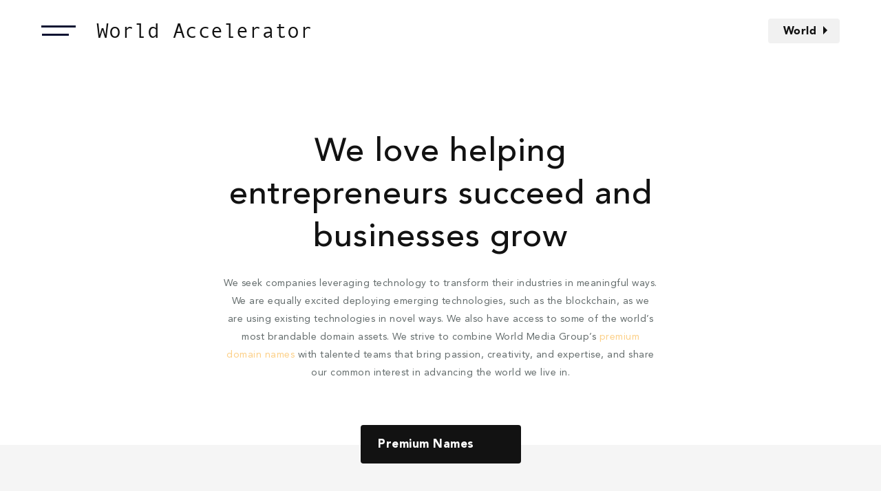

--- FILE ---
content_type: text/html; charset=UTF-8
request_url: http://autobody.com/antique-classic-auto-restoration.htm
body_size: 956
content:
<!DOCTYPE html>
<html>
<head>
  <meta charset="utf-8">
  <meta name="viewport" content="width=device-width">
  <meta http-equiv="refresh" content="2; URL=https://www.world.com">
  <title>Redirect</title>
 
  <!-- Google Tag Manager -->
<script>(function(w,d,s,l,i){w[l]=w[l]||[];w[l].push({'gtm.start':
new Date().getTime(),event:'gtm.js'});var f=d.getElementsByTagName(s)[0],
j=d.createElement(s),dl=l!='dataLayer'?'&l='+l:'';j.async=true;j.src=
'https://www.googletagmanager.com/gtm.js?id='+i+dl;f.parentNode.insertBefore(j,f);
})(window,document,'script','dataLayer','GTM-PF9JFM2');</script>
<!-- End Google Tag Manager -->

</head>
<body>

<!-- Google Tag Manager (noscript) -->
<noscript><iframe src="https://www.googletagmanager.com/ns.html?id=GTM-PF9JFM2"
height="0" width="0" style="display:none;visibility:hidden"></iframe></noscript>
<!-- End Google Tag Manager (noscript) -->

</body>
</html>

Redirecting to World.com

--- FILE ---
content_type: text/html; charset=UTF-8
request_url: https://www.world.com/
body_size: 11020
content:
<!DOCTYPE html><html lang="en-US"><head><meta http-equiv="cache-control" content="max-age=0" /><meta http-equiv="cache-control" content="no-cache" /><meta http-equiv="expires" content="0" /><meta http-equiv="expires" content="Tue, 01 Jan 1980 1:00:00 GMT" /><meta http-equiv="pragma" content="no-cache" /><meta charset="UTF-8"><meta name="viewport" content="width=device-width, initial-scale=1"><script data-cfasync="false" id="ao_optimized_gfonts_config">WebFontConfig={google:{families:["Open Sans:300,300italic,600,600italic","Josefin Sans:300italic,300"] },classes:false, events:false, timeout:1500};</script><link rel="profile" href="http://gmpg.org/xfn/11"><link rel="pingback" href="https://www.world.com/xmlrpc.php"><meta name="viewport" content="user-scalable=no,initial-scale=1,maximum-scale=1"><link rel="stylesheet" href="https://www.world.com/wp-content/themes/astrid-child/assets/fonts/fonts.css" type="text/css" /><link rel="stylesheet" href="https://www.world.com/wp-content/themes/astrid-child/assets/avenir_black_font/avenir-black.css" type="text/css" /><link rel="stylesheet" href="https://www.world.com/wp-content/themes/astrid-child/assets/css/bootstrap.min.css" type="text/css" /><link rel="stylesheet" href="https://www.world.com/wp-content/themes/astrid-child/assets/css/bootstrap-select.css" type="text/css" /><link rel="stylesheet" href="https://www.world.com/wp-content/themes/astrid-child/assets/css/style.css" type="text/css" /><link rel="stylesheet" href="https://www.world.com/wp-content/themes/astrid-child/assets/css/responsive.css" type="text/css" /> <!-- Hubbub v.1.34.7 https://morehubbub.com/ --><meta property="og:locale" content="en_US" /><meta property="og:type" content="article" /><meta property="og:title" content="Home" /><meta property="og:description" content="We love helping entrepreneurs succeed and businesses grow We seek companies leveraging technology to transform their industries in meaningful ways. We are equally excited deploying emerging technologies, such as the blockchain, as we are using" /><meta property="og:url" content="https://www.world.com/" /><meta property="og:site_name" content="World Accelerator" /><meta property="og:updated_time" content="2025-02-10T11:15:19+00:00" /><meta property="article:published_time" content="2020-05-29T10:51:59+00:00" /><meta property="article:modified_time" content="2025-02-10T11:15:19+00:00" /><meta name="twitter:card" content="summary_large_image" /><meta name="twitter:title" content="Home" /><meta name="twitter:description" content="We love helping entrepreneurs succeed and businesses grow We seek companies leveraging technology to transform their industries in meaningful ways. We are equally excited deploying emerging technologies, such as the blockchain, as we are using" /><meta class="flipboard-article" content="We love helping entrepreneurs succeed and businesses grow We seek companies leveraging technology to transform their industries in meaningful ways. We are equally excited deploying emerging technologies, such as the blockchain, as we are using" /> <!-- Hubbub v.1.34.7 https://morehubbub.com/ --> <!-- Google Tag Manager for WordPress by gtm4wp.com --> <script data-cfasync="false" data-pagespeed-no-defer type="text/javascript">var gtm4wp_datalayer_name = "dataLayer";
	var dataLayer = dataLayer || [];</script> <!-- End Google Tag Manager for WordPress by gtm4wp.com --> <!-- This site is optimized with the Yoast SEO plugin v14.5 - https://yoast.com/wordpress/plugins/seo/ --><title>Home - World Accelerator</title><meta name="robots" content="index, follow" /><meta name="googlebot" content="index, follow, max-snippet:-1, max-image-preview:large, max-video-preview:-1" /><meta name="bingbot" content="index, follow, max-snippet:-1, max-image-preview:large, max-video-preview:-1" /><link rel="canonical" href="https://www.world.com/" /> <script type="application/ld+json" class="yoast-schema-graph">{"@context":"https://schema.org","@graph":[{"@type":"WebSite","@id":"https://www.world.com/#website","url":"https://www.world.com/","name":"World Accelerator","description":"","potentialAction":[{"@type":"SearchAction","target":"https://www.world.com/?s={search_term_string}","query-input":"required name=search_term_string"}],"inLanguage":"en-US"},{"@type":"ImageObject","@id":"https://www.world.com/#primaryimage","inLanguage":"en-US","url":"[site_url]/wp-content/uploads/2020/06/white-arrow.png"},{"@type":"WebPage","@id":"https://www.world.com/#webpage","url":"https://www.world.com/","name":"Home - World Accelerator","isPartOf":{"@id":"https://www.world.com/#website"},"primaryImageOfPage":{"@id":"https://www.world.com/#primaryimage"},"datePublished":"2020-05-29T10:51:59+00:00","dateModified":"2025-02-10T15:15:19+00:00","inLanguage":"en-US","potentialAction":[{"@type":"ReadAction","target":["https://www.world.com/"]}]}]}</script> <meta name="google-site-verification" content="MayZs124Dib0PnWiJZitO7vmM0YjrdthntWX8YgLZRg" /> <!-- / Yoast SEO plugin. --><link rel='dns-prefetch' href='//s.w.org' /><link href='https://fonts.gstatic.com' crossorigin='anonymous' rel='preconnect' /><link href='https://ajax.googleapis.com' rel='preconnect' /><link href='https://fonts.googleapis.com' rel='preconnect' /><link rel="alternate" type="application/rss+xml" title="World Accelerator &raquo; Feed" href="https://www.world.com/feed/" /><link rel="alternate" type="application/rss+xml" title="World Accelerator &raquo; Comments Feed" href="https://www.world.com/comments/feed/" /> <script type="text/javascript">window._wpemojiSettings = {"baseUrl":"https:\/\/s.w.org\/images\/core\/emoji\/12.0.0-1\/72x72\/","ext":".png","svgUrl":"https:\/\/s.w.org\/images\/core\/emoji\/12.0.0-1\/svg\/","svgExt":".svg","source":{"concatemoji":"https:\/\/www.world.com\/wp-includes\/js\/wp-emoji-release.min.js?ver=5.4.4"}};
			/*! This file is auto-generated */
			!function(e,a,t){var r,n,o,i,p=a.createElement("canvas"),s=p.getContext&&p.getContext("2d");function c(e,t){var a=String.fromCharCode;s.clearRect(0,0,p.width,p.height),s.fillText(a.apply(this,e),0,0);var r=p.toDataURL();return s.clearRect(0,0,p.width,p.height),s.fillText(a.apply(this,t),0,0),r===p.toDataURL()}function l(e){if(!s||!s.fillText)return!1;switch(s.textBaseline="top",s.font="600 32px Arial",e){case"flag":return!c([127987,65039,8205,9895,65039],[127987,65039,8203,9895,65039])&&(!c([55356,56826,55356,56819],[55356,56826,8203,55356,56819])&&!c([55356,57332,56128,56423,56128,56418,56128,56421,56128,56430,56128,56423,56128,56447],[55356,57332,8203,56128,56423,8203,56128,56418,8203,56128,56421,8203,56128,56430,8203,56128,56423,8203,56128,56447]));case"emoji":return!c([55357,56424,55356,57342,8205,55358,56605,8205,55357,56424,55356,57340],[55357,56424,55356,57342,8203,55358,56605,8203,55357,56424,55356,57340])}return!1}function d(e){var t=a.createElement("script");t.src=e,t.defer=t.type="text/javascript",a.getElementsByTagName("head")[0].appendChild(t)}for(i=Array("flag","emoji"),t.supports={everything:!0,everythingExceptFlag:!0},o=0;o<i.length;o++)t.supports[i[o]]=l(i[o]),t.supports.everything=t.supports.everything&&t.supports[i[o]],"flag"!==i[o]&&(t.supports.everythingExceptFlag=t.supports.everythingExceptFlag&&t.supports[i[o]]);t.supports.everythingExceptFlag=t.supports.everythingExceptFlag&&!t.supports.flag,t.DOMReady=!1,t.readyCallback=function(){t.DOMReady=!0},t.supports.everything||(n=function(){t.readyCallback()},a.addEventListener?(a.addEventListener("DOMContentLoaded",n,!1),e.addEventListener("load",n,!1)):(e.attachEvent("onload",n),a.attachEvent("onreadystatechange",function(){"complete"===a.readyState&&t.readyCallback()})),(r=t.source||{}).concatemoji?d(r.concatemoji):r.wpemoji&&r.twemoji&&(d(r.twemoji),d(r.wpemoji)))}(window,document,window._wpemojiSettings);</script> <style type="text/css">img.wp-smiley,
img.emoji {
	display: inline !important;
	border: none !important;
	box-shadow: none !important;
	height: 1em !important;
	width: 1em !important;
	margin: 0 .07em !important;
	vertical-align: -0.1em !important;
	background: none !important;
	padding: 0 !important;
}</style><link rel='stylesheet' id='bootstrap-css'  href='https://www.world.com/wp-content/themes/astrid/css/bootstrap/bootstrap.min.css?ver=1' type='text/css' media='all' /><link rel='stylesheet' id='contact-form-7-css'  href='https://www.world.com/wp-content/plugins/contact-form-7/includes/css/styles.css?ver=5.3.2' type='text/css' media='all' /><link rel='stylesheet' id='dpsp-frontend-style-pro-css'  href='https://www.world.com/wp-content/plugins/social-pug/assets/dist/style-frontend-pro.css?ver=1.34.7' type='text/css' media='all' /><style id='dpsp-frontend-style-pro-inline-css' type='text/css'>@media screen and ( max-width : 720px ) {
					.dpsp-content-wrapper.dpsp-hide-on-mobile,
					.dpsp-share-text.dpsp-hide-on-mobile {
						display: none;
					}
					.dpsp-has-spacing .dpsp-networks-btns-wrapper li {
						margin:0 2% 10px 0;
					}
					.dpsp-network-btn.dpsp-has-label:not(.dpsp-has-count) {
						max-height: 40px;
						padding: 0;
						justify-content: center;
					}
					.dpsp-content-wrapper.dpsp-size-small .dpsp-network-btn.dpsp-has-label:not(.dpsp-has-count){
						max-height: 32px;
					}
					.dpsp-content-wrapper.dpsp-size-large .dpsp-network-btn.dpsp-has-label:not(.dpsp-has-count){
						max-height: 46px;
					}
				}
			
			@media screen and ( max-width : 720px ) {
				aside#dpsp-floating-sidebar.dpsp-hide-on-mobile.opened {
					display: none;
				}
			}</style><link rel='stylesheet' id='sp-news-public-css'  href='https://www.world.com/wp-content/plugins/sp-news-and-widget/assets/css/wpnw-public.css?ver=5.0.3' type='text/css' media='all' /><link rel='stylesheet' id='parent-css-css'  href='https://www.world.com/wp-content/themes/astrid/style.css?ver=5.4.4' type='text/css' media='all' /><link rel='stylesheet' id='child-css-css'  href='https://www.world.com/wp-content/themes/astrid-child/style.css?ver=5.4.4' type='text/css' media='all' /><link rel='stylesheet' id='astrid-style-css'  href='https://www.world.com/wp-content/themes/astrid-child/style.css?ver=5.4.4' type='text/css' media='all' /><style id='astrid-style-inline-css' type='text/css'>.site-header {position: fixed;}
.site-title a,.site-title a:hover { color:#ffffff}
.site-description { color:#BDBDBD}
.site-header,.site-header.header-scrolled { background-color:rgba(32,37,41,0.9)}
@media only screen and (max-width: 1024px) { .site-header.has-header,.site-header.has-video,.site-header.has-single,.site-header.has-shortcode { background-color:rgba(32,37,41,0.9)} }
body, .widget-area .widget, .widget-area .widget a { color:#656D6D}
.footer-widgets, .site-footer, .footer-info { background-color:#202529}
body {font-family: 'Open Sans', sans-serif;}
h1, h2, h3, h4, h5, h6, .fact .fact-number, .fact .fact-name, .site-title {font-family: 'Josefin Sans', sans-serif;}
.site-title { font-size:36px; }
.site-description { font-size:14px; }
h1 { font-size:36px; }
h2 { font-size:30px; }
h3 { font-size:24px; }
h4 { font-size:16px; }
h5 { font-size:14px; }
h6 { font-size:12px; }
body { font-size:14px; }</style><link rel='stylesheet' id='font-awesome-css'  href='https://www.world.com/wp-content/themes/astrid/fonts/font-awesome.min.css?ver=5.4.4' type='text/css' media='all' /><link rel='stylesheet' id='newsletter-css'  href='https://www.world.com/wp-content/plugins/newsletter/style.css?ver=8.7.0' type='text/css' media='all' /> <script type='text/javascript' src='https://www.world.com/wp-content/cache/autoptimize/js/autoptimize_single_49edccea2e7ba985cadc9ba0531cbed1.js?ver=1.12.4-wp'></script> <link rel='https://api.w.org/' href='https://www.world.com/wp-json/' /><link rel="EditURI" type="application/rsd+xml" title="RSD" href="https://www.world.com/xmlrpc.php?rsd" /><link rel="wlwmanifest" type="application/wlwmanifest+xml" href="https://www.world.com/wp-includes/wlwmanifest.xml" /><meta name="generator" content="WordPress 5.4.4" /><link rel='shortlink' href='https://www.world.com/' /><link rel="alternate" type="application/json+oembed" href="https://www.world.com/wp-json/oembed/1.0/embed?url=https%3A%2F%2Fwww.world.com%2F" /><link rel="alternate" type="text/xml+oembed" href="https://www.world.com/wp-json/oembed/1.0/embed?url=https%3A%2F%2Fwww.world.com%2F&#038;format=xml" /><meta name="hubbub-info" description="Hubbub 1.34.7"> <!-- Google Tag Manager for WordPress by gtm4wp.com --> <!-- GTM Container placement set to footer --> <script data-cfasync="false" data-pagespeed-no-defer type="text/javascript">var dataLayer_content = {"pagePostType":"frontpage","pagePostType2":"single-page","pagePostAuthor":"admin"};
	dataLayer.push( dataLayer_content );</script> <script data-cfasync="false">(function(w,d,s,l,i){w[l]=w[l]||[];w[l].push({'gtm.start':
new Date().getTime(),event:'gtm.js'});var f=d.getElementsByTagName(s)[0],
j=d.createElement(s),dl=l!='dataLayer'?'&l='+l:'';j.async=true;j.src=
'//www.googletagmanager.com/gtm.'+'js?id='+i+dl;f.parentNode.insertBefore(j,f);
})(window,document,'script','dataLayer','GTM-PF9JFM2');</script> <!-- End Google Tag Manager --> <!-- End Google Tag Manager for WordPress by gtm4wp.com --><style type="text/css">.recentcomments a{display:inline !important;padding:0 !important;margin:0 !important;}</style><link rel="icon" href="https://www.world.com/wp-content/uploads/2020/06/favicon-icon-2-100x100.jpg" sizes="32x32" /><link rel="icon" href="https://www.world.com/wp-content/uploads/2020/06/favicon-icon-2.jpg" sizes="192x192" /><link rel="apple-touch-icon" href="https://www.world.com/wp-content/uploads/2020/06/favicon-icon-2.jpg" /><meta name="msapplication-TileImage" content="https://www.world.com/wp-content/uploads/2020/06/favicon-icon-2.jpg" /><style type="text/css" id="wp-custom-css">.contact_form .wpcf7 .screen-reader-response.success {
    position:unset;
    height: auto;
    width: auto;
   	font-size: 16px;
   	font-weight:bold;
   	padding: 5px 10px;
   	text-align: center;
   	margin-bottom: 20px;
	 	color: #155724;
    background-color: #d4edda;
    border-color: #c3e6cb;
}
.contact_form .wpcf7 .screen-reader-response.failed {
    position:unset;
    height: auto;
    width: auto;
   	font-size: 16px;
   	font-weight:bold;
   	padding: 5px 10px;
   	text-align: center;
   	margin-bottom: 20px;
	 	color: #721c24;
    background-color: #f8d7da;
    border-color: #f5c6cb;
}</style> <script>var base_url="https://www.world.com";</script> <script data-cfasync="false" id="ao_optimized_gfonts_webfontloader">(function() {var wf = document.createElement('script');wf.src='https://ajax.googleapis.com/ajax/libs/webfont/1/webfont.js';wf.type='text/javascript';wf.async='true';var s=document.getElementsByTagName('script')[0];s.parentNode.insertBefore(wf, s);})();</script></head><body class="home page-template page-template-template-page-content page-template-template-page-content-php page page-id-5"> <!--<div class="preloader"><div class="preloader-inner"><ul><li></li><li></li><li></li><li></li><li></li><li></li></ul></div></div> --><div id="page" class="wrapper "><div class="header_outer  "><div class="header_inner"><div class="menu_links"><ul><li class=""> <a href="javascript:void(0);" id="toggle_menu" title="Menu"> <span id="menu-lines-container"> <span id="menu-line-top"></span> <span id="menu-line-bottom"></span> </span> </a></li> <!--li class=""> <a href="javascript:void(0);" id="toggle_menu" title="Menu"> <span id="menu-lines-container"> <span id="menu-line-top"></span> <span id="menu-line-bottom"></span> </span> </a></li--><li class="logo_img"> <a href="https://www.world.com" title="World Accelerator">World Accelerator</a></li><li class="carat-icon"> <span class="dropdown-carat"></span><div class="dropdown-btns"><div class="btn_side btn-mb"> <a title="World" class="btns " href="https://www.world.com/world-media">World Media Group</a></div></div></li></ul></div><div class="btn_side"> <a title="World" class="btns " href="https://www.world.com/world-media">World<!--img src="https://www.world.com/wp-content/themes/astrid-child/assets/images/next-arrow.png" alt=""--><span class="play-icon"></span></a></div><div class="menu_list"><ul> <!--li><a class="smooth_scroll" href="https://www.world.com/world-media/" title="World Media Group">World Media Group</a></li--><li><a class="smooth_location" href="https://www.world.com/world-media/" title="World Media Group">World Media Group</a></li> <!--li><a class="smooth_scroll" href="https://www.world.com/#home" title="World Accelerator">World Accelerator</a></li--><li><a class="smooth_location" href="https://www.world.com/#home" title="World Accelerator">World Accelerator</a></li> <!--li><a class="smooth_scroll" href="https://www.world.com/domains/" title="Premium Names">Premium Names</a></li--><li><a class="smooth_location" href="https://www.world.com/domains/" title="Premium Names">Premium Names</a></li> <!--li><a class="smooth_scroll" href="https://www.world.com/in-the-news/" title="News">News</a></li--><li><a class="smooth_location" href="https://www.world.com/in-the-news/" title="News">News</a></li> <!--li><a class="smooth_scroll" href="https://www.world.com/contact/" title="Contact Us">Contact Us</a></li--><li><a class="smooth_location" href="https://www.world.com/contact/" title="Contact Us">Contact Us</a></li></ul></div></div></div><div id="content"><div class=""><div id="home" class="entrepreneurs"><div class="entrep-inner"><div class="enterp-box"><h1>We love helping
entrepreneurs succeed
and businesses grow</h1> We seek companies leveraging technology to transform their industries in meaningful ways.  We are equally excited deploying emerging technologies, such as the blockchain, as we are using existing technologies in novel ways.  We also have access to some of the world’s most brandable domain assets. We strive to combine World Media Group&#8217;s <a href="https://www.world.com/domains">premium domain names</a> with talented teams that bring passion, creativity, and expertise, and share our common interest in advancing the world we live in. <a class="premium-btn black btn-pst" href="https://www.world.com/domains">Premium Names <noscript><img src="https://www.world.com/wp-content/uploads/2020/06/white-arrow.png" alt="white-arrow" /></noscript><img class="lazyload" src='data:image/svg+xml,%3Csvg%20xmlns=%22http://www.w3.org/2000/svg%22%20viewBox=%220%200%20210%20140%22%3E%3C/svg%3E' data-src="https://www.world.com/wp-content/uploads/2020/06/white-arrow.png" alt="white-arrow" /></a></div></div></div><div class="opportunity light-bg"><div class="opportunity-inner"><div class="opportunity-box"> <noscript><img src="https://www.world.com/wp-content/uploads/2020/06/man-new.jpg" /></noscript><img class="lazyload" src='data:image/svg+xml,%3Csvg%20xmlns=%22http://www.w3.org/2000/svg%22%20viewBox=%220%200%20210%20140%22%3E%3C/svg%3E' data-src="https://www.world.com/wp-content/uploads/2020/06/man-new.jpg" /><div id="about" class="opportunity-text"> World Accelerator offers a unique opportunity to build a thriving business on the foundation of a premium domain name. We are seeking
energetic and innovative teams interested in utilizing our premier domains to their fullest advantage. In addition, we bring a wealth of
experience scaling companies. We help our
companies across all areas of their business
where needed most ranging from capital
strategy, team building, networking, operational
expertise, exit strategy and general mentorship.
We also invest where we see opportunities
to accelerate growth.</div></div></div></div><div class="what-we dark-bg"><div class="what-we-inner"><div class="what-we-box"><h2 class="small-title">What we offer</h2><div class="row"><div class="col-md-6 what-bx"><div class="what-text"><h3>Launch to public</h3> We know what it takes to start from
scratch and also to run a public
company because we have done it.</div></div><div class="col-md-6 what-bx"><div class="what-text"><h3>Capital expertise</h3> We have raised over $250 million
of start-up growth capital and over
$1 billion of later stage capital for our
own and other companies.</div></div><div class="col-md-6 what-bx"><div class="what-text"><h3>Team building</h3> We go deep to help our companies
foster the right culture, find talent
from our broad networks, and
proactively build for scale.</div></div><div class="col-md-6 what-bx"><div class="what-text"><h3>Investor management</h3> We understand how to pitch investors and structure deals that
work for all parties.</div></div></div><div id="name" class="what-text hm-brand"><h2 class="small-title">Brand</h2><h3>The strength of the right domain</h3> World Accelerator offers valuable &#8216;properties&#8217; in the form of exclusive branded domain names. With a premium brand you open more doors, improve conversions, improve retention, and accelerate your business. <a class="premium-btn white" href="https://www.world.com/domains">Premium Names <noscript><img src="https://www.world.com/wp-content/uploads/2020/06/black-arrow.png" alt="black-arrow" /></noscript><img class="lazyload" src='data:image/svg+xml,%3Csvg%20xmlns=%22http://www.w3.org/2000/svg%22%20viewBox=%220%200%20210%20140%22%3E%3C/svg%3E' data-src="https://www.world.com/wp-content/uploads/2020/06/black-arrow.png" alt="black-arrow" /></a></div></div></div></div><div class="companies light-bg"><div class="companies-inner"><div class="companies-box"><h2>Meet companies being
developed by us
and our partners</h2><div class="row flex-center"><div class="clm-three"><a href="https://www.doctor.com/" target="_blank" rel="noopener noreferrer"> <noscript><img src="https://www.world.com/wp-content/uploads/2020/06/doctor.png" alt="doctor" /></noscript><img class="lazyload" src='data:image/svg+xml,%3Csvg%20xmlns=%22http://www.w3.org/2000/svg%22%20viewBox=%220%200%20210%20140%22%3E%3C/svg%3E' data-src="https://www.world.com/wp-content/uploads/2020/06/doctor.png" alt="doctor" /> </a></div><div class="clm-three"><a href="https://www.lawyer.com/" target="_blank" rel="noopener noreferrer"> <noscript><img src="https://www.world.com/wp-content/uploads/2020/06/Lawyer.com_.png" alt="lawyer" /></noscript><img class="lazyload" src='data:image/svg+xml,%3Csvg%20xmlns=%22http://www.w3.org/2000/svg%22%20viewBox=%220%200%20210%20140%22%3E%3C/svg%3E' data-src="https://www.world.com/wp-content/uploads/2020/06/Lawyer.com_.png" alt="lawyer" /> </a></div><div class="clm-three"><a href="https://www.india.com/" target="_blank" rel="noopener noreferrer"> <noscript><img src="https://www.world.com/wp-content/uploads/2020/06/india.png" alt="india" /></noscript><img class="lazyload" src='data:image/svg+xml,%3Csvg%20xmlns=%22http://www.w3.org/2000/svg%22%20viewBox=%220%200%20210%20140%22%3E%3C/svg%3E' data-src="https://www.world.com/wp-content/uploads/2020/06/india.png" alt="india" /> </a></div><div class="clm-three"><a href="https://sweet.io/" target="_blank" rel="noopener noreferrer"> <noscript><img src="https://www.world.com/wp-content/uploads/2020/06/sweet.png" alt="sweet" /></noscript><img class="lazyload" src='data:image/svg+xml,%3Csvg%20xmlns=%22http://www.w3.org/2000/svg%22%20viewBox=%220%200%20210%20140%22%3E%3C/svg%3E' data-src="https://www.world.com/wp-content/uploads/2020/06/sweet.png" alt="sweet" /> </a></div><div class="clm-three"><a href="https://www.calendar.com/" target="_blank" rel="noopener noreferrer"> <noscript><img src="https://www.world.com/wp-content/uploads/2020/06/calender.png" alt="calender" /></noscript><img class="lazyload" src='data:image/svg+xml,%3Csvg%20xmlns=%22http://www.w3.org/2000/svg%22%20viewBox=%220%200%20210%20140%22%3E%3C/svg%3E' data-src="https://www.world.com/wp-content/uploads/2020/06/calender.png" alt="calender" /> </a></div><div class="clm-three"><a href="https://www.scientist.com/" target="_blank" rel="noopener noreferrer"> <noscript><img src="https://www.world.com/wp-content/uploads/2020/06/scientist.png" alt="scientist" /></noscript><img class="lazyload" src='data:image/svg+xml,%3Csvg%20xmlns=%22http://www.w3.org/2000/svg%22%20viewBox=%220%200%20210%20140%22%3E%3C/svg%3E' data-src="https://www.world.com/wp-content/uploads/2020/06/scientist.png" alt="scientist" /> </a></div><div class="clm-three"><a href="http://www.outerspace.com/" target="_blank" rel="noopener noreferrer"> <noscript><img src="https://www.world.com/wp-content/uploads/2020/06/outerspace.png" alt="outerspace" /></noscript><img class="lazyload" src='data:image/svg+xml,%3Csvg%20xmlns=%22http://www.w3.org/2000/svg%22%20viewBox=%220%200%20210%20140%22%3E%3C/svg%3E' data-src="https://www.world.com/wp-content/uploads/2020/06/outerspace.png" alt="outerspace" /> </a></div><div class="clm-three"><a href="http://www.usa.com/" target="_blank" rel="noopener noreferrer"> <noscript><img src="https://www.world.com/wp-content/uploads/2020/06/usa.png" alt="usa" /></noscript><img class="lazyload" src='data:image/svg+xml,%3Csvg%20xmlns=%22http://www.w3.org/2000/svg%22%20viewBox=%220%200%20210%20140%22%3E%3C/svg%3E' data-src="https://www.world.com/wp-content/uploads/2020/06/usa.png" alt="usa" /> </a></div><div class="clm-three edrmb"><a href="https://couple.com/" target="_blank" rel="noopener noreferrer"> <noscript><img src="https://www.world.com/wp-content/uploads/2021/10/couple-con-black-white-300x105.png" alt="Couple Online Speed Dating" /></noscript><img class="lazyload" src='data:image/svg+xml,%3Csvg%20xmlns=%22http://www.w3.org/2000/svg%22%20viewBox=%220%200%20210%20140%22%3E%3C/svg%3E' data-src="https://www.world.com/wp-content/uploads/2021/10/couple-con-black-white-300x105.png" alt="Couple Online Speed Dating" /> </a></div><div class="clm-three"><a href="https://couple.tv/" target="_blank" rel="noopener noreferrer"> <noscript><img src="https://www.world.com/wp-content/uploads/2021/10/couple-tv-black-white-300x83.png" alt="Couple TV - Online Speed Dating Reality TV" /></noscript><img class="lazyload" src='data:image/svg+xml,%3Csvg%20xmlns=%22http://www.w3.org/2000/svg%22%20viewBox=%220%200%20210%20140%22%3E%3C/svg%3E' data-src="https://www.world.com/wp-content/uploads/2021/10/couple-tv-black-white-300x83.png" alt="Couple TV - Online Speed Dating Reality TV" /> </a></div><div class="clm-three"><a href="https://dateabot.ai/" target="_blank" rel="noopener noreferrer"> <noscript><img src="https://www.world.com/wp-content/uploads/2025/02/date-a-bot-logo-black.png" alt="Date-A-Bot" width="300" height="46" class="size-full wp-image-4345" srcset="https://www.world.com/wp-content/uploads/2025/02/date-a-bot-logo-black.png 300w, https://www.world.com/wp-content/uploads/2025/02/date-a-bot-logo-black-250x38.png 250w, https://www.world.com/wp-content/uploads/2025/02/date-a-bot-logo-black-100x15.png 100w" sizes="(max-width: 300px) 100vw, 300px" /></noscript><img src='data:image/svg+xml,%3Csvg%20xmlns=%22http://www.w3.org/2000/svg%22%20viewBox=%220%200%20300%2046%22%3E%3C/svg%3E' data-src="https://www.world.com/wp-content/uploads/2025/02/date-a-bot-logo-black.png" alt="Date-A-Bot" width="300" height="46" class="lazyload size-full wp-image-4345" data-srcset="https://www.world.com/wp-content/uploads/2025/02/date-a-bot-logo-black.png 300w, https://www.world.com/wp-content/uploads/2025/02/date-a-bot-logo-black-250x38.png 250w, https://www.world.com/wp-content/uploads/2025/02/date-a-bot-logo-black-100x15.png 100w" data-sizes="(max-width: 300px) 100vw, 300px" /> </a></div></div></div></div></div><div class="black-bg half-gray companies-text-section"><div class="compane-text black-box-text"> &#8220;Working with World Accelerator has allowed
us to stay a step ahead on key decisions around
capital and growth. Launching at Doctor.com gives
our platform an edge in the market to deploy our
award-winning technology&#8221;<h4>~ Andrei Zimiles</h4><h5>CEO &amp; Co-Founder, Doctor.com</h5></div></div><div class="exciting"><div class="exciting-inner"><div class="exciting-box latest-ns"><h2 class="big-title">Our latest news</h2><div class="exciting-list"><ul><li><div class="right-arrow"></div><h2>News</h2> &nbsp;</li></ul></div></div><div class="exciting-box"><h2 class="big-title">See job opportunities</h2><div class="exciting-list"><ul><li><div class="right-arrow"></div><h2>Doctor.com</h2> &nbsp;</li><li><div class="right-arrow"></div><h2>Lawyer.com</h2> &nbsp;</li><li><div class="right-arrow"></div><h2>Scientist.com</h2> &nbsp;</li></ul></div></div></div></div><div class="we-want light-bg half-white"><div class="we-want-inner"><div class="we-want-box"><noscript><img class="want-lat" src="https://www.world.com/wp-content/uploads/2020/06/latest.jpg" alt="latest" /></noscript><img class="lazyload want-lat" src='data:image/svg+xml,%3Csvg%20xmlns=%22http://www.w3.org/2000/svg%22%20viewBox=%220%200%20210%20140%22%3E%3C/svg%3E' data-src="https://www.world.com/wp-content/uploads/2020/06/latest.jpg" alt="latest" />Together, we leverage our diverse skills, expertise,
and capital to create companies that matter.</div></div></div><div id="more-info" class="we-want light-bg"><div class="we-want-inner"><div class="forbes-bx"><h3>We want to
talk with you</h3> <a class="connect-lnk" href="https://www.linkedin.com/in/gmillin/" target="_blank" rel="noopener noreferrer">Connect with Gary Millin (CEO, World Accelerator) on LinkedIn <noscript><img src="https://www.world.com/wp-content/uploads/2020/06/black-arrow.png" alt="black-arrow" /></noscript><img class="lazyload" src='data:image/svg+xml,%3Csvg%20xmlns=%22http://www.w3.org/2000/svg%22%20viewBox=%220%200%20210%20140%22%3E%3C/svg%3E' data-src="https://www.world.com/wp-content/uploads/2020/06/black-arrow.png" alt="black-arrow" /></a><p class="or-bx">or</p> <a class="premium-btn black apply-btn" href="https://www.world.com/apply">Apply Here <noscript><img src="https://www.world.com/wp-content/uploads/2020/06/white-arrow.png" alt="white-arrow" /></noscript><img class="lazyload" src='data:image/svg+xml,%3Csvg%20xmlns=%22http://www.w3.org/2000/svg%22%20viewBox=%220%200%20210%20140%22%3E%3C/svg%3E' data-src="https://www.world.com/wp-content/uploads/2020/06/white-arrow.png" alt="white-arrow" /></a></div></div><div class="forbes-outer"><div class="d-flex forbs-inner"><div class="forbs-image"><noscript><img class="forbes-img" src="https://www.world.com/wp-content/uploads/2020/06/forbes-1.png" alt="forbes" /></noscript><img class="lazyload forbes-img" src='data:image/svg+xml,%3Csvg%20xmlns=%22http://www.w3.org/2000/svg%22%20viewBox=%220%200%20210%20140%22%3E%3C/svg%3E' data-src="https://www.world.com/wp-content/uploads/2020/06/forbes-1.png" alt="forbes" /></div><div class="forbs-content"> <a href="https://www.forbes.com/sites/serenitygibbons/2018/06/28/your-businesss-domain-matters-how-to-make-the-right-choice/#1c837df73d1f" target="_blank" rel="noopener noreferrer">Gary Millin, CEO World Accelerator discusses the power of &#8216;branded domains&#8217; and other business tips.</a></div></div></div><div class="faq_outer"><div class="faq_outer_inner"><div class="ques"><h2 class="coman_heading">FAQ</h2><div id="integration-list" class="exciting-list"><ul><li><div class="right-arrow"></div><h2>What is World Accelerator?</h2> &nbsp;<div class="detail"> World Accelerator is the first ever Domain Accelerator and gives entrepreneurs the opportunity to develop a business based on prime <a href="https://www.world.com/domains/">Internet real estate</a>. Over the last ten years, the cost and time needed to bring exciting and disruptive businesses to market has dramatically compressed. However, building credibility with customers, partners and your brand still takes time. World Accelerator changes this paradigm, turning it upside down as companies can now start with a powerful existing brand on day one.</div></li><li><div class="right-arrow"></div><h2>Where is World Accelerator located?</h2> &nbsp;<div class="detail"> World Accelerator is a global platform. While we are based in midtown New York our teams and affiliated companies are headquartered all around the world. Please reach us via our <a href="https://www.world.com/contact/">Contact Us</a> form.</div></li><li><div class="right-arrow"></div><h2>What do you look for in a World Accelerator applicant?</h2> &nbsp;<div class="detail"> We look for focus, passion, and a team’s knowledge of their market. We also look for agile development experience. You must be able to deploy value rapidly to take advantage of the growth you can see from a great brand. We want to understand what is disruptive about a team’s plan or what is their unique value proposition. We look to understand your go to market and growth strategy and revenue and margin models. We like to also go deep to understand a team’s KPI’s (Key Performance Indicators) that you will be targeting. Finally, of course the clincher is in making sure all these elements can leverage and benefit from one of the World Accelerator domain brands.</div></li><li><div class="right-arrow"></div><h2>How are deals on the domains structured?</h2> &nbsp;<div class="detail"> It is important that any structure reflects the effort and commitment by entrepreneurs and that there is alignment with all parties. As a development team you want control and ownership over the brands you are developing. The use of one of our domain brands takes on the form of a very attractive license to allow the entrepreneur time to use and build into the brand without burdening your growth. The brand is an enabler and will further help you accelerate your plans. As you build your business you can acquire the brand at a capped price in the future or some other payout structure. This is set upfront which means as you prove successful, you get the upside for your efforts. World gets some ownership in the venture which gives World upside. The whole program allows for the right alignment and all parties benefit from the use of the brand.</div></li><li><div class="right-arrow"></div><h2>I need Capital, how can World help?</h2> &nbsp;<div class="detail"> World invests in companies from time to time. We tend to invest capital to accelerate growth once a team has demonstrated product market fit. We have also participated in follow-on investments in portfolio companies as parts of larger rounds. However, that is just a small part of our funding contribution. Our team has over 50 years of combined experience raising capital from a range of sources. We are well acquainted with the community of angel investors and venture capitalists and know how to find financing through seed funding, strategic debt, M&amp;A and IPO’s. World Accelerator also works closely with our team to ensure they have the right components and a successful plan to access capital as needed.</div></li></ul></div></div></div></div></div></div></div><!-- #content --></div><!-- #page --><div id="mv-grow-data" data-settings='{&quot;floatingSidebar&quot;:{&quot;stopSelector&quot;:false},&quot;general&quot;:{&quot;contentSelector&quot;:false,&quot;show_count&quot;:{&quot;content&quot;:false,&quot;sidebar&quot;:false},&quot;isTrellis&quot;:false,&quot;license_last4&quot;:&quot;&quot;},&quot;post&quot;:null,&quot;shareCounts&quot;:{&quot;pinterest&quot;:25},&quot;shouldRun&quot;:true,&quot;buttonSVG&quot;:{&quot;share&quot;:{&quot;height&quot;:32,&quot;width&quot;:26,&quot;paths&quot;:[&quot;M20.8 20.8q1.984 0 3.392 1.376t1.408 3.424q0 1.984-1.408 3.392t-3.392 1.408-3.392-1.408-1.408-3.392q0-0.192 0.032-0.448t0.032-0.384l-8.32-4.992q-1.344 1.024-2.944 1.024-1.984 0-3.392-1.408t-1.408-3.392 1.408-3.392 3.392-1.408q1.728 0 2.944 0.96l8.32-4.992q0-0.128-0.032-0.384t-0.032-0.384q0-1.984 1.408-3.392t3.392-1.408 3.392 1.376 1.408 3.424q0 1.984-1.408 3.392t-3.392 1.408q-1.664 0-2.88-1.024l-8.384 4.992q0.064 0.256 0.064 0.832 0 0.512-0.064 0.768l8.384 4.992q1.152-0.96 2.88-0.96z&quot;]},&quot;facebook&quot;:{&quot;height&quot;:32,&quot;width&quot;:18,&quot;paths&quot;:[&quot;M17.12 0.224v4.704h-2.784q-1.536 0-2.080 0.64t-0.544 1.92v3.392h5.248l-0.704 5.28h-4.544v13.568h-5.472v-13.568h-4.544v-5.28h4.544v-3.904q0-3.328 1.856-5.152t4.96-1.824q2.624 0 4.064 0.224z&quot;]},&quot;twitter&quot;:{&quot;height&quot;:30,&quot;width&quot;:32,&quot;paths&quot;:[&quot;M30.3 29.7L18.5 12.4l0 0L29.2 0h-3.6l-8.7 10.1L10 0H0.6l11.1 16.1l0 0L0 29.7h3.6l9.7-11.2L21 29.7H30.3z M8.6 2.7 L25.2 27h-2.8L5.7 2.7H8.6z&quot;]},&quot;pinterest&quot;:{&quot;height&quot;:32,&quot;width&quot;:23,&quot;paths&quot;:[&quot;M0 10.656q0-1.92 0.672-3.616t1.856-2.976 2.72-2.208 3.296-1.408 3.616-0.448q2.816 0 5.248 1.184t3.936 3.456 1.504 5.12q0 1.728-0.32 3.36t-1.088 3.168-1.792 2.656-2.56 1.856-3.392 0.672q-1.216 0-2.4-0.576t-1.728-1.568q-0.16 0.704-0.48 2.016t-0.448 1.696-0.352 1.28-0.48 1.248-0.544 1.12-0.832 1.408-1.12 1.536l-0.224 0.096-0.16-0.192q-0.288-2.816-0.288-3.36 0-1.632 0.384-3.68t1.184-5.152 0.928-3.616q-0.576-1.152-0.576-3.008 0-1.504 0.928-2.784t2.368-1.312q1.088 0 1.696 0.736t0.608 1.824q0 1.184-0.768 3.392t-0.8 3.36q0 1.12 0.8 1.856t1.952 0.736q0.992 0 1.824-0.448t1.408-1.216 0.992-1.696 0.672-1.952 0.352-1.984 0.128-1.792q0-3.072-1.952-4.8t-5.12-1.728q-3.552 0-5.952 2.304t-2.4 5.856q0 0.8 0.224 1.536t0.48 1.152 0.48 0.832 0.224 0.544q0 0.48-0.256 1.28t-0.672 0.8q-0.032 0-0.288-0.032-0.928-0.288-1.632-0.992t-1.088-1.696-0.576-1.92-0.192-1.92z&quot;]}}}'></div> <!-- GTM Container placement set to footer --> <!-- Google Tag Manager (noscript) --> <noscript><iframe src="https://www.googletagmanager.com/ns.html?id=GTM-PF9JFM2"
height="0" width="0" style="display:none;visibility:hidden" aria-hidden="true"></iframe></noscript> <!-- End Google Tag Manager (noscript) --><div id="footerlinktochildthemewp" style="text-align:center;"><p><a href="https://childthemewp.com" target="_blank" style="font-size:10px;">https://www.childthemewp.com/</a></p></div> <script>jQuery(function($) {
document.addEventListener( 'wpcf7submit', function( event ) {
		console.log(event.detail.apiResponse.message);
        $('.screen-reader-response.success').html(event.detail.apiResponse.message).fadeIn();
        setTimeout( function() {
            $('.screen-reader-response.success').fadeOut();
        },5000);
    }, false );
});</script> <noscript><style>.lazyload{display:none;}</style></noscript><script data-noptimize="1">window.lazySizesConfig=window.lazySizesConfig||{};window.lazySizesConfig.loadMode=1;</script><script async data-noptimize="1" src='https://www.world.com/wp-content/plugins/autoptimize/classes/external/js/lazysizes.min.js?ao_version=3.1.13'></script><script type='text/javascript'>/* <![CDATA[ */
var wpcf7 = {"apiSettings":{"root":"https:\/\/www.world.com\/wp-json\/contact-form-7\/v1","namespace":"contact-form-7\/v1"}};
/* ]]> */</script> <script type='text/javascript'>/* <![CDATA[ */
var dpsp_ajax_send_save_this_email = {"ajax_url":"https:\/\/www.world.com\/wp-admin\/admin-ajax.php","dpsp_token":"7196db625d"};
/* ]]> */</script> <script type='text/javascript' async data-noptimize  data-cfasync="false" src='https://www.world.com/wp-content/cache/autoptimize/js/autoptimize_single_4a899caa7a79a369ffe0d0727cfa5500.js?ver=1.34.7'></script> <!--[if lt IE 9]> <script type='text/javascript' src='https://www.world.com/wp-content/themes/astrid/js/html5shiv.js?ver=5.4.4'></script> <![endif]--><div class="footer"><div class="footer_inner"><div class="footer-bx"><h6><a href="javascript:void(0)" title="World Accelerator">World Accelerator</a></h6><p>Headquartered in New York City; working</br> with companies located globally and </br> across the US.</p> <a class="premium-btn black cnt-btn" href="https://www.world.com/contact">Contact Us <noscript><img src="https://www.world.com/wp-content/themes/astrid-child/assets/images/white-arrow.png"></noscript><img class="lazyload" src='data:image/svg+xml,%3Csvg%20xmlns=%22http://www.w3.org/2000/svg%22%20viewBox=%220%200%20210%20140%22%3E%3C/svg%3E' data-src="https://www.world.com/wp-content/themes/astrid-child/assets/images/white-arrow.png"></a> <?php// } else{
 ?> <!--p>Email us at <a href="mailto:hello@worldaccelerator.com">hello@worldaccelerator.com</a></p><p>Call us at <a href="tel:800 495 3944">(800) 495 3944</a> (Mon - Fri 10AM - 5PM EST)</p><p>New York, NY 10010</p><div class="follow_us"><h5>Follow</h5></div--></div><div class="copyright"><p>© World Media Group, LLC. All Rights Reserved. <a href="https://www.world.com/privacy" title="Privacy">Privacy</a></p></div></div></div><div class="loader_outer" id="loader" style="display:none"><div class="spinner"><h2>world accelerator</h2><div class="bounce1"></div><div class="bounce2"></div><div class="bounce3"></div></div></div> <!--Loader section end here--> <script defer src="https://www.world.com/wp-content/cache/autoptimize/js/autoptimize_1b9fdba437876cf7c648886afeaf2628.js"></script></body></html>

--- FILE ---
content_type: text/css
request_url: https://www.world.com/wp-content/themes/astrid-child/assets/fonts/fonts.css
body_size: 323
content:
/* #### Generated By: http://www.cufonfonts.com #### */

@font-face {
font-family: 'Avenir Roman';
font-style: normal;
font-weight: normal;
src: local('Avenir LT Std 55 Roman'), url('AvenirLTStd-Roman.woff') format('woff');
}
@font-face {
font-family: 'Avenir Book';
font-style: normal;
font-weight: normal;
src: local('../fonts/Avenir LT Std 45 Book'), url('../fonts/AvenirLTStd-Book.woff') format('woff');
}
@font-face {
font-family: 'Avenir Medium';
font-style: normal;
font-weight: normal;
src: local('../fonts/Avenir LT Std 65 Medium'), url('../fonts/AvenirLTStd-Medium.woff') format('woff');
}
@font-face {
font-family: 'Avenir LT Std 95 Black';
font-style: normal;
font-weight: normal;
src: local('../fonts/Avenir LT Std 95 Black'), url('../fonts/AvenirLTStd-Black.woff') format('woff');
}
@font-face {
font-family: 'Avenir Heavy';
font-style: normal;
font-weight: normal;
src: local('Avenir LT Std 85 Heavy'), url('AvenirLTStd-Heavy.woff') format('woff');
}

@font-face {
    font-family: 'Andale Mono';
    src: url('AndaleMono.woff2') format('woff2'),
        url('AndaleMono.woff') format('woff');
    font-weight: normal;
    font-style: normal;
}




--- FILE ---
content_type: text/css
request_url: https://www.world.com/wp-content/themes/astrid-child/assets/avenir_black_font/avenir-black.css
body_size: 172
content:
@font-face {
    font-family: 'Avenir LT Std';
    src: url('../avenir_black_font/AvenirLTStd-Black.woff2') format('woff2'),
        url('../avenir_black_font/AvenirLTStd-Black.woff') format('woff');
    font-weight: 900;
    font-style: normal;
    font-display: swap;
}

--- FILE ---
content_type: text/css
request_url: https://www.world.com/wp-content/themes/astrid-child/assets/css/style.css
body_size: 7752
content:
html,body{ height: 100%;color: #121212;font-family: 'Avenir Roman';-moz-font-smoothing: antialiased;-webkit-font-smoothing: antialiased;font-weight:400;}
/*html { scroll-behavior: smooth !important; }*/
.grey_bg{background: #fafafa;}
.toast-container{opacity: 1 !important; z-index: 9999 !important;}
/*body{background: #f5f5f6;}*/
a{color: #121212;text-decoration: none;}
img {max-width: 100%;}
ol,ul {margin: 0;padding: 0;}
a,button{box-shadow: none !important;}
a,button,input {outline: none !important;text-decoration: none !important;}
p{color: #121212;margin: 0;font-size: 16px;}
.main_heading{line-height: 64px;font-size: 44px;text-align: left;margin: 0;width: 100%;float: left;}
.page_outer_section {width: 100%;float: left;padding: 67px 0 50px;}
.coman_outer {width: 100%;float: left;text-align: center;}
/*Header css start here*/
.header_outer.sticky {-webkit-box-shadow: 0 3px 3px rgba(0,0,0,0.05);box-shadow: 0 3px 3px rgba(0,0,0,0.05);}
.header_outer {width: 100%;float: left;text-align: center; padding: 15px 0;background:#fff;-webkit-transition-delay: 380ms;-moz-transition-delay:380ms;-o-transition-delay:380ms;transition-delay:380ms;position: fixed;left: 0;right: 0;top: 0;z-index: 999;/*border-bottom: 1px solid #f4f4f4;*/}
.header_inner {display: -webkit-box;display: -moz-box;display: -ms-flexbox;display: -moz-flex;display: -webkit-flex;display: flex;-webkit-flex-flow: row wrap;flex-flow: row wrap;align-items: center;width: 100%;/*max-width: 1670px;*/padding: 0 7vh;}
.btn_side {width: 50%; text-align: right;}
.menu_links {width: 50%; text-align: left}
/*menu css start here*/
#menu-lines-container {position: relative;display: block;width:50px; height: 20px; transition: transform 0.4s cubic-bezier(0.4, 0.01, 0.165, 0.99)}
.nav-visible #menu-lines-container {transform: rotate(90deg)}
#menu-line-top,#menu-line-bottom {position: absolute; top: 0;left: 0;display: block;width: 40px;height: 20px; -webkit-transition: transform 0.4s cubic-bezier(0.4, 0.01, 0.165, 0.99);transition: transform 0.4s cubic-bezier(0.4, 0.01, 0.165, 0.99);    z-index: 999;}
#menu-line-top:before,#menu-line-bottom:before {content: '';display: block;width:50px;height: 3px;background-color: #071031;position: absolute;left: 0;transition: all 0.4s cubic-bezier(0.4, 0.01, 0.165, 0.99), transform 0.4s cubic-bezier(0.4, 0.01, 0.165, 0.99);}
#menu-line-top::before {top: 2px;}
#menu-line-bottom::before {top: 14px;width: 39px;right: 0;left: auto;}
#toggle-menu-button {float: right;}
body:not(.menu_visible) a:hover #menu-line-bottom::before {-ms-transform: translateY(2px);-webkit-transform: translateY(2px);-moz-transform: translateY(2px);-o-transform: translateY(2px);transform: translateY(2px);/*background:#153dd5;*/}
body:not(.menu_visible) a:hover #menu-line-top::before {-ms-transform: translateY(-2px);-webkit-transform: translateY(-2px);-moz-transform: translateY(-2px);-o-transform: translateY(-2px);transform: translateY(-2px);/*background:#153dd5;*/}
#toggle_menu {position: relative;z-index: 999;}
.menu_list {position: fixed;z-index: 99;top: 0;left: 0;height: 100%;width: 100%;background-color: transparent;padding: 0 40px;box-sizing: border-box;visibility: hidden;transition: all 0.4s cubic-bezier(0.4, 0.01, 0.165, 0.99);}
.menu_visible .menu_list { visibility: visible;background-color: #fff;}
.menu_list {visibility: hidden;}
.menu_list ul {text-align: center;max-width: 390px;margin: 0 auto;list-style-type: none;padding:40px 0; position: relative;top: 50%; -ms-transform: translateX(-50%);-webkit-transform: translateY(-50%);-moz-transform: translateY(-50%);-o-transform: translateY(-50%);transform: translateY(-50%);}
.menu_list ul li {opacity: 0; text-align: left; transform: scale(1.1);transition: opacity 0.2s cubic-bezier(0.645, 0.045, 0.355, 1), transform 0.4s cubic-bezier(0.4, 0.01, 0.165, 0.99)}
.menu_visible .menu_list li {opacity: 1; transform: scale(1)}
.menu_visible .menu_list ul li:nth-child(1) {-webkit-transition-delay: 30ms;-moz-transition-delay:30ms;-o-transition-delay:30ms;transition-delay:30ms;}
.menu_visible .menu_list ul li:nth-child(2) {-webkit-transition-delay: 60ms;-moz-transition-delay:60ms;-o-transition-delay:60ms;transition-delay:60ms;}
.menu_visible .menu_list ul li:nth-child(3) {-webkit-transition-delay: 90ms;-moz-transition-delay:90ms;-o-transition-delay:90ms;transition-delay:90ms;}
.menu_visible .menu_list ul li:nth-child(4) {-webkit-transition-delay: 120ms;-moz-transition-delay:120ms;-o-transition-delay:120ms;transition-delay:120ms;}
.menu_visible .menu_list ul li:nth-child(5) {-webkit-transition-delay: 150ms;-moz-transition-delay:150ms;-o-transition-delay:150ms;transition-delay:150ms;}
.menu_visible .menu_list ul li:nth-child(6) {-webkit-transition-delay: 180ms;-moz-transition-delay:180ms;-o-transition-delay:180ms;transition-delay:180ms;}
.menu_list ul li a {color:#121212;font-size: 42px;line-height:46px;padding: 20px 0;border-bottom: 1px solid #d3d3d3;display: block;text-decoration: none;-webkit-transition: all 0.1s ease-in;-moz-transition: all 0.1s ease-in;-o-transition: all 0.1s ease-in;transition: all 0.1s ease-in;font-family: 'Avenir Medium';font-weight:500;}
/*.menu_visible .menu_links li #menu-lines-container:hover #menu-line-bottom::before {background:#153dd5;}
.menu_visible .menu_links li #menu-lines-container:hover #menu-line-top::before {background:#153dd5;}*/
.open_menu #menu-line-bottom::before {height: 3px;top: 14px;width:50px;background: #071031; border-radius: 2px;}
.open_menu #menu-line-top::before {height: 3px;background: #071031;border-radius: 2px;}
.menu_list ul li.menu_term_link {text-align: center;font-size: 14px;color: #858585;margin-bottom: 25px;font-family: 'Avenir Book';-webkit-transition: all 0.1s ease-in;-moz-transition: all 0.1s ease-in;-o-transition: all 0.1s ease-in;transition: all 0.1s ease-in;padding-top: 80px;}
/*.menu_list ul li a:hover{color: #153dd5;}*/
.menu_visible .menu_list ul li.menu_term_link span{-webkit-transition: all 0.1s ease-in;-moz-transition: all 0.1s ease-in;-o-transition: all 0.1s ease-in;transition: all 0.1s ease-in;}
.menu_list ul li.menu_term_link {opacity: 0; transform: scale(1.1);transition: opacity 0.2s cubic-bezier(0.645, 0.045, 0.355, 1), transform 0.4s cubic-bezier(0.4, 0.01, 0.165, 0.99)}
.menu_visible .menu_list ul li.menu_term_link {opacity: 1; transform: scale(1)}
.menu_list ul li.menu_term_link a{color: #858585;font-size: 14px;border: none;display: inline-block;padding: 0;/*-webkit-transition: all 0 ease-in;-moz-transition: all 0 ease-in;-o-transition: all 0 ease-in;transition: all 0 ease-in;*/}
.menu_visible #menu-line-top {-ms-transform: rotate(135deg) scaleX(0.7);-webkit-transform:rotate(135deg) scaleX(0.7);-moz-transform: rotate(135deg) scaleX(0.7);-o-transform: rotate(135deg) scaleX(0.7);transform: rotate(135deg) scaleX(0.7);}
.menu_visible #menu-line-bottom{
-ms-transform: rotate(45deg) scaleX(0.7);-webkit-transform:rotate(45deg) scaleX(0.7);-moz-transform: rotate(45deg) scaleX(0.7);-o-transform: rotate(45deg) scaleX(0.7);transform: rotate(45deg) scaleX(0.7);}
.menu_visible #menu-line-top::before {-ms-transform: translate(-1px, 6px);-webkit-transform: translate(-1px, 6px);-moz-transform: translate(-1px, 6px);-o-transform: translate(-1px, 6px);transform: translate(-1px, 6px);}
.menu_visible #menu-line-bottom::before {-ms-transform: translate(6px, -3px);-webkit-transform: translate(6px, -3px);-moz-transform: translate(6px, -3px);-o-transform: translate(6px, -3px);transform: translate(6px, -3px);}
.animate_menu{-webkit-transition-delay: 60ms;-moz-transition-delay:60ms;-o-transition-delay:60ms;transition-delay:60ms;}
.menu_links li {display:inline-block;vertical-align: middle;list-style: none;padding-right: 25px;}
.menu_links li.logo_img img {max-width: 305px;}

.btn_side .btns{display: inline-block;border: 1px solid #f1f1f1;border-radius: 4px;padding: 10px 22px 8px;color: #121212;font-size: 16px;line-height: 22px;background: #f1f1f1;font-family: 'Avenir LT Std 95 Black';letter-spacing: 0.5px; font-weight:900;}
.btn_side img {max-width: 30px;margin-left: 2px;letter-spacing: 0.5px;}
.carat-icon { display: none !important; }
/*menu css end here*/
/*Header css end here*/


/* Home page */
body{ margin:0;background: #fff !important; font-family: 'Avenir Roman' !important; color: #121212;letter-spacing:0.5px !important;font-weight:400; }
.site-content {margin: 0 !important;}
.page-id-15 {background: #f5f5f5 !important;}
.wrapper { padding-top: 109px; }
.logo_img a { font-size: 30px; font-family: 'Andale Mono'; color: #121212 !important; line-height: 60px; }
.entrepreneurs { padding: 62px 0 92px; position: relative; }
.entrep-inner { max-width: 660px; margin: 0 auto; display: block; text-align: center; padding: 0 15px; }
.enterp-box h1 { line-height: 62px; font-size: 48px; color: #121212; font-family: 'Avenir Medium' !important; margin-bottom: 22px;font-weight:500; }
.enterp-box p { font-size: 26px; line-height: 42px; color: #121212; font-family: 'Avenir Medium' !important;font-weight:500; }
.enterp-box p a { color: #121212; border-bottom: 1px solid #121212; }
.premium-btn { font-size: 17px; line-height: normal; padding: 19px 10px 17px; color: #fff !important; letter-spacing: 0.5px; font-family: 'Avenir LT Std 95 Black' !important; width: 100%; max-width: 233px; border-radius: 4px; display: -webkit-box; display: -ms-flexbox; display: flex; -webkit-box-pack: center; -ms-flex-pack: center; justify-content: center; -webkit-box-align: center; -ms-flex-align: center; align-items: center; margin: 0 auto; text-decoration: none !important;font-weight:900; }
.black { background: #121212; }
.premium-btn img { width: 30px; margin-left: 12px; }
.btn-pst { position: absolute; left: 0; right: 0; bottom: -27px; }
.light-bg { background: #f5f5f5; }
.opportunity { padding-top: 130px; }
.opportunity-inner { max-width: 884px; width: 100%; margin: 0 auto; display: block; padding: 0 15px; }
.opportunity-box img { width: 100%; }
.opportunity-box p { font-size: 30px; line-height: 55px; text-align: center; margin: 0;font-family: 'Avenir Medium' !important;font-weight:500; }
.opportunity-text { padding: 125px 60px 142px; }
.dark-bg { background: #121212; }
.what-we.dark-bg { padding: 100px 0 100px; color: #fff; }
.what-we-inner { max-width: 845px; margin: 0 auto; display: block; padding: 0 15px; }
.small-title { text-align: center; font-size: 34px; line-height: normal; margin-bottom: 95px;font-family: 'Avenir Roman' !important;    color: #fff; }
.what-text h3 { font-size: 24px; line-height: normal; font-family: 'Avenir Heavy' !important; margin-bottom: 20px;color: #fff;font-weight:bold; }
.what-text p { font-size: 20px; line-height: 32px; margin: 0; color: #fff; }
.what-text { margin-bottom: 55px; padding-right: 0px; }
.what-bx:nth-child(2n) .what-text { padding-left: 30px; padding-right: 0; }
.hm-brand { margin: 0px auto 0 !important; padding-top: 40px; max-width: 636px; display: block; text-align: center; }
.hm-brand .small-title { margin-bottom: 35px; }
.hm-brand p { font-family: 'Avenir Book' !important; letter-spacing: 0.1px; }
.white { background: #fff !important; color: #121212 !important; }
.hm-brand .premium-btn { margin: 48px auto 0; }
.companies-inner { max-width: 825px; padding: 0 15px; margin: 0 auto; display: block; }
.companies-box h2 { font-size: 44px; line-height: 62px; text-align: center; max-width: 490px; margin: 0 auto;    font-family: 'Avenir Roman' !important; }
.companies { text-align: center; padding: 144px 0 120px; }
.flex-center { align-items: center; justify-content: space-around; display: flex; flex-wrap: wrap; }.flex-center { -webkit-box-align: center; -ms-flex-align: center; align-items: center; -ms-flex-pack: distribute; justify-content: space-around; display: -webkit-box; display: -ms-flexbox; display: flex; -ms-flex-wrap: wrap; flex-wrap: wrap; }
.clm-three img { width: 100%; }
.clm-three { padding: 0px 15px 0; text-align: center; margin: 82px 0 0; }
.clm-three:nth-child(1) img { max-width: 260px; }
.clm-three:nth-child(2) img { max-width: 250px; }
.clm-three:nth-child(3) img { max-width: 150px; }
.clm-three:nth-child(4) img { max-width: 152px; }
.clm-three:nth-child(5) img { max-width: 206px; }
.clm-three:nth-child(6) img { max-width: 275px; }
.clm-three:nth-child(7) img { max-width: 175px; }
.clm-three:nth-child(8) img { max-width: 192px; }
.clm-three:nth-child(9) img { max-width: 180px; }
.compane-text { max-width: 600px; margin: 115px auto 0; display: block; }
.compane-text p { font-size: 24px; line-height: 36px; }
.exciting-box .right-arrow i::before { transform: unset !important; }
.compane-text h4 {line-height: 48px;font-size: 28px;font-family: 'Avenir Heavy' !important;margin: 12px 0 0;font-weight:bold;}
.compane-text h5 { font-size: 22px; line-height: 32px; font-family: 'Avenir Heavy' !important;    margin: 0;font-weight:bold; }
.exciting-list ul li { list-style: none; border-bottom: 1px solid #f4f4f4; display: block; padding: 16px 0px; overflow: hidden; }
.exciting-list ul li a { display: block; text-decoration: none; color: #121212; cursor: pointer; }
.right-arrow { /*width: 11px; */height: 100%; float: right; margin-top: 5px; }
.right-arrow i { font-weight: bold;margin-right: 10px;font-size: 30px; }
.exciting-box .right-arrow i::before { content: "\f105" !important; }
.exciting-list h2 { font-size: 20px; margin: 0; font-family: 'Avenir Roman'; line-height: 36px; color: #121212; text-align: left; }
.big-title { font-size: 44px; line-height: normal; text-align: center; margin: 0 0 55px;font-family: 'Avenir Roman' !important;    color: #121212; }
.exciting { padding-top: 124px; padding-bottom: 414px; }
.latest-ns { margin-top:0px;    margin-bottom: 75px; }
.exciting-inner { max-width: 745px; margin: 0 auto; padding: 0 15px; }
.we-want-inner { max-width: 855px; margin: 0 auto; padding: 0 15px; display: block; }
.exciting { padding-bottom: 0%; }
.want-lat {margin: 0% 0 0; }
.half-white { margin-top: 120px; position: relative; }
.half-white::before { position: absolute; content: ""; width: 100%; height: 40%; background: #fff; }
.half-white .we-want-inner { position: relative; }
.we-want-box p { text-align: center; font-size: 28px; line-height: 48px; margin: 40px 0 0; }
.forbes-bx { max-width: 480px; margin: 0px auto 0; display: block; text-align: center; padding-top: 110px; }
.forbes-bx h3 { font-size: 34px; line-height: normal; font-family: 'Avenir Heavy' !important; padding: 0 38px; margin: 0 0 20px;font-weight:bold; }
.forbes-img { max-width: 150px; margin: 0 0 25px; }
.forbes-bx a { color: #121212 !important; }
.forbes-bx p { font-size: 18px; line-height: 30px; text-decoration: underline; }
.forbes-bx .apply-btn { color: #fff !important; }
.apply-btn { font-size: 20px; line-height: 24px; max-width: 212px; margin: 30px auto 0; }
.connect-lnk { font-size: 18px; line-height: 30px; font-family: 'Avenir Heavy' !important; margin: 25px 0 0; display: inline-block; color: #121212 !important;font-weight:bold; }
.connect-lnk img { width: 30px; }
.or-bx { margin: 20px 0 0; text-decoration: none !important; font-family: 'Avenir Medium' !important;font-weight:500; }
.coman_heading { font-size: 44px; line-height: normal; text-align: center; margin: 0 0 50px;font-family: 'Avenir Roman' !important;    color: #121212; }
.faq_outer { padding-top: 120px; padding-bottom: 132px; }
/*.right-arrow i { position: relative; }
.right-arrow i::before { background-image: url(../images/right.png); background-repeat: no-repeat; background-size: 11px; width: 11px; height: 20px; content: "" !important; position: absolute; top: -13px; right: 0; }
.right-arrow i.fa-angle-up::before { transform: rotate(-90deg); }*/
.faq_outer_inner { max-width: 748px; display: block; width: 100%; margin: 0 auto; padding: 0 15px; }
.detail { margin: 10px 0 10px 0px; line-height: 22px; display: none; }
.detail p { margin: 0; font-size: 16px; line-height: 28px; color: #121212; text-align: left; font-family: 'Avenir Roman'; }
.faq_outer .exciting-list ul li { border-bottom: 1px solid #ededed; }

/* Footer */
div#footerlinktochildthemewp { display: none; }
.footer h6 { margin: 0 0 20px;}
.footer { width: 100%; float: left; text-align: center; background: #fff; padding: 0 12vh; }
.footer_inner { display: inline-block; text-align: left; width: 100%; padding: 60px 15px 0; }
.footer p { font-size: 16px; margin: 0 0 10px; }
.footer_inner h6 a { font-size: 28px; line-height: 24px; font-family: 'Andale Mono'; color: #121212; }
.footer .cnt-btn { float: left; max-width: 160px; line-height: normal !important; padding: 13px 10px 11px; }
.footer-bx { max-width: 420px; margin: 0 0 0; }
.cnt-btn img { width: 24px;}
.footer-bx p { margin: 10px 0 25px; display: inline-block;    line-height: 24px;font-family: 'Avenir Medium' !important;font-weight:500;    font-size: 20px; }
.copyright { display: inline-block; width: 100%; padding:50px 0 54px; }
.copyright p, .copyright p a { color: #b9b9b9 !important; font-size: 12px !important; margin: 0 !important; line-height: normal; }
.copyright p {letter-spacing: 0.5px;}
/* End Footer */

/* End Home page */

/* World media */
.world-banner { padding: 50px 0 115px; }
.world-inner { max-width: 890px; display: block; margin: 0 auto; padding: 0 15px; }
.world-box p { font-size: 24px; text-align: center; line-height: 36px; }
.world-comp { padding: 20px 0 0 !important;background: #fff; }
.premium-domains { border-top: 1px solid #f4f4f4; border-bottom: 1px solid #f4f4f4; padding: 50px 0; text-align: center; margin: 85px auto 0; max-width: 731px; width: 100%; }
.premium-domains a { font-size: 30px; font-family: 'Avenir Medium' !important;  color: #121212 !important;font-weight:500;}
.premium-domains a img { width: 24px; margin-left: 12px; }
.world-accesl { padding: 95px 0; text-align: center; max-width: 450px; display: block; margin: 0 auto; }
.world-accesl h3 { font-size: 30px; font-family: 'Avenir Medium' !important; margin: 0 0 15px;font-weight:500; }
.world-accesl p { font-size: 16px; line-height: 40px;     font-family: 'Avenir Medium' !important;font-weight:500;}
.world-accesl .connect-lnk { font-size: 16px; }
.world-accesl .connect-lnk img { margin-left: 8px; width: 24px; }
.world-hd { background: #f5f5f5; }
.btn_side a.btns { border: none; padding: 8px 34px 6px 22px;    position: relative; }
.play-icon::after {content: "";top: 48%;position: absolute;right: 18px;border-left: 6px solid #121212;border-top: 6px solid transparent;border-bottom: 6px solid transparent;-webkit-transform: translateY(-50%);-ms-transform: translateY(-50%);transform: translateY(-50%);}
.world-accesl p a { text-decoration: underline !important;color: #121212 !important; }
.contact-info { padding: 95px 0; }
.cnt-inner { max-width: 850px; margin: 0 auto; display: block; padding: 0 15px; }
.contact-info h4 { font-size: 24px; font-family: 'Avenir Medium' !important; margin: 0 0 15px; color: #121212;font-weight:500; }
.contact-info ul li { font-size: 14px; margin: 0 0 8px; font-family: 'Avenir Medium' !important;color: #121212;font-weight:500; }
.contact-info ul li a { text-decoration: underline !important;    color: #121212 !important; }
.contact-info ul { padding-left: 38px; }
.world-comp .clm-three:nth-child(4) img {max-width: 202px;}
.world-comp .clm-three:nth-child(5) img { max-width: 266px; }
.world-comp .clm-three:nth-child(6) img { max-width: 325px; }
.world-comp .clm-three:nth-child(7) img { max-width: 235px; }
/* End World media */

/* Conatct page css satrt here*/
.contact_header .menu_links {width: 100%;}
.contact_header .nav_links {width: 10%;}
.contact_header .logo_img {width: 80%;padding: 0;text-align: center;}
.bg_color,.bg_color .header_outer{background:#f5f5f5 !important;}
.contact_about_outer {width: 100%;display: inline-block;text-align: center;}
.contact_about_outer h2 {font-size: 48px;font-family: 'Avenir Medium';text-align: center;line-height: 60px;margin: 0 0 25px;font-weight:500;}
.contact_about_desc {width: 100%;display: inline-block;max-width: 800px;padding: 60px 15px;}
.contact_about_desc p {font-size: 18px;font-family: 'Avenir Roman';line-height: 36px;}
.contact_form_outer {width: 100%;float: left;text-align: center;padding:0 15px; margin-bottom: 150px;}
.contact_form_inner {width: 100%;display: inline-block;text-align: left;border-radius: 5px;background: #fff;padding: 70px 110px;max-width: 1024px;}
.contact_form {width: 100%;float: left;}
.fild_inner span.filter-option { text-transform: none; letter-spacing: 0; }
.contact_form form {display: inline-block;width: 100%;}
div.wpcf7-validation-errors, div.wpcf7-acceptance-missing {border: none !important;margin: 0; padding: 0;text-align: center;color: red;}

/*Form filds css start here*/
/* The check_boxes */
.label_name{display: inline-block;vertical-align: middle;margin-left: 10px;}
.fild_outer {width: 100%;float: left;margin-bottom: 65px;position: relative;}
.fild_outer label{ margin: 0;font-size: 18px;font-family: 'Avenir Medium';font-weight: normal; color: #071031;text-align: left;width: 100%;display: inline-block;line-height: 1.42857143;font-weight:500;}
.fild_outer p {margin: 0;}
.form-control, .fild_inner .btn { font-family: 'Avenir Roman' !important; border-radius: 0 !important; box-shadow: none !important; border-color: transparent !important; font-size: 16px !important; color: #1a1a1a !important; background-image: none!important; box-shadow: none!important; display: inline-block; vertical-align: middle; border: none !important; border-bottom: 2px solid #efefef  !important; white-space: nowrap !important; line-height: inherit !important; vertical-align: middle; height: 50px; padding: 0 !important; border-top: none !important; border-left: none !important; border-right: none !important; }
.form-control,.fild_inner .btn span{color: #858585;}
.fild_inner .btn:hover{background: none;}
.fild_inner .btn-group.bootstrap-select.show-tick.form-control.open .fild_inner .btn,.btn-default.focus, .btn-default:focus{border-color: #153dd5;background: none !important;}
.fild_inner .dropdown-menu li a:focus,.fild_inner .dropdown-menu li a:hover{background:#153dd5;color: #fff;}
.fild_inner .dropdown-menu li a{border-bottom: 1px solid #fff; }
.fild_inner .dropdown-menu {border-radius: 0;margin: 0;}
.fild_inner .caret {border-top: 7px dashed;border-right: 6px solid transparent;border-left: 6px solid transparent;border-bottom: none;}
.fild_inner .bootstrap-select.btn-group .dropdown-toggle .caret{color: #000;}
.fild_inner .btn-default.active.focus, 
.fild_inner .btn-default.active:focus, 
.fild_inner .btn-default.active:hover, 
.fild_inner .btn-default:active.focus, 
.fild_inner .btn-default:active:focus, 
.fild_inner .btn-default:active:hover, 
.fild_inner .open .dropdown-toggle.btn-default.focus, 
.fild_inner .open .dropdown-toggle.btn-default:focus, 
.fild_inner .open .dropdown-toggle.btn-default:hover {color: #121212;background: none !important;border-color: #153dd5;}
.fild_inner .btn-group.open .dropdown-toggle{background: none;}
.form-control:focus{box-shadow: none;border-color: #153dd5;}
.form-control::-webkit-input-placeholder {color:#7c838d;}
.form-control:-moz-placeholder {color:#7c838d;opacity:1;}
.form-control::-moz-placeholder {color:#7c838d;opacity:1;}
.form-control:-ms-input-placeholder {color:#7c838d;}
.form-control::-ms-input-placeholder {color:#7c838d;}
.submit_now {width: 100%;float: left;}
.contact_form .submit_btn.btn { background: #121212; font-size: 18px; padding: 12px 50px 10px; color: #fff; border-color: #121212; border-radius: 4px; font-family: 'Avenir Medium'; letter-spacing: 0; text-transform: unset; box-shadow: none;font-weight:500;}
.contact_about_desc a{border-bottom: 1px solid #121212;color: #121212 !important;    position: relative;}
/*.contact_about_desc a::after {
    display: block;
    content: attr(title);
    font-weight: bold;
    height: 0;
    overflow: hidden;
    visibility: hidden;
}*/
.contact_about_desc a:hover { /* font-family: 'Avenir Heavy'; */ text-shadow: 0 1px 1px #000, 0 0px 1px #000; }
body .form-control:focus {box-shadow: none !important;border-color: #153dd5 !important;}
.page-id-15 .contact_form textarea.form-control {height: 50px !important;border: 2px solid #efefef !important;border-top-color: rgb(239, 239, 239);border-top-style: solid;border-top-width: 2px;border-right-color: rgb(239, 239, 239);border-right-style: solid;border-right-width: 2px;border-left-color: rgb(239, 239, 239);border-left-style: solid;border-left-width: 2px;border-radius: 5px !important;resize: none !important;margin-top: 0 !important;padding: 0 !important;border-top: none !important;border-left: none !important;border-right: none !important;border-radius: 0 !important;font-family: 'Avenir Roman' !important;padding-top: 10px !important;overflow: hidden;}
.wpcf7-response-output.wpcf7-display-none.wpcf7-validation-errors {position: fixed;bottom: 0;background: #121212;margin: 0;left: 50%;border-radius: 5px 5px 0 0;-ms-transform: translateX(-50%);-webkit-transform: translateX(-50%);-moz-transform: translateX(-50%);-o-transform: translateX(-50%);transform: translateX(-50%);color: #fff;padding: 15px 25px 12px;width: 100%;max-width: 600px;font-size: 16px; display:none !important;}
/*Form filds css end here*/
div.wpcf7-mail-sent-ok {border: none;padding: 0;margin: 0;position: fixed;bottom: 0;background: #121212;margin: 0;left: 50%;border-radius: 5px 5px 0 0;-ms-transform: translateX(-50%);-webkit-transform: translateX(-50%);-moz-transform: translateX(-50%);-o-transform: translateX(-50%);transform: translateX(-50%);color: #fff;padding: 15px 25px 12px;width: 100%;max-width: 550px;font-size: 16px;text-align: center;}
div.wpcf7-mail-sent-ok {border: none;padding: 0;margin: 0;position: absolute;}
div.wpcf7-mail-sent-ok { margin: 0;position: fixed !important;bottom: 0;background: #121212;margin: 0 !important;left: 50%;border-radius: 5px 5px 0 0;-ms-transform: translateX(-50%);-webkit-transform: translateX(-50%);-moz-transform: translateX(-50%);-o-transform: translateX(-50%);transform: translateX(-50%);color: #fff;padding: 12px 25px 10px !important;width: 100%;max-width: 550px;font-size: 16px;text-align: center;border: none !important;}
form > div.wpcf7-mail-sent-ok {display: block !important;}
/* Conatct page css end here*/

/* Apply page css start here*/
.page-id-22 {background: #f5f5f5 !important;}
.contact_about_outer.apply_about_desc p {font-size: 28px;line-height: 46px;}
.contact_form textarea.form-control {height: 157px !important;border: 1px solid #efefef !important;border-radius: 5px !important;resize: none !important;padding: 12px 15px !important;margin-top: 10px !important; font-family: 'Avenir Book' !important; }
.form-control { font-family: 'Avenir Book'; }
.by_clicking_text p {font-size: 14px;color: #42464c;}
.by_clicking_text {width: 100%;display: inline-block;margin-top: 20px;}
.by_clicking_text a{border-bottom: 1px solid #42464c; color: #42464c !important;}
.selection_criteria {width: 100%;display: inline-block;text-align: center;padding: 80px 15px;}
.selection_criteria_inner {width: 100%;max-width: 725px;display: inline-block;text-align: left;letter-spacing: 0;}
.selection_criteria_inner h3 {margin: 0 0 15px;font-size: 24px;color: #121212;font-family: 'Avenir Medium';font-weight:500;}
.selection_criteria_inner p{font-size: 16px;line-height: 32px;margin: 0 0 30px;}
.selection_criteria_inner p span{font-family: 'Avenir Medium';font-weight:500;}
.selection_criteria_inner ul{width: 100%;display: inline-block;text-align: left;}
.selection_criteria_inner ul li{width: 100%;display: inline-block;list-style: none;}
.page-id-22 .form-control{ color: #153dd5!important;}
/*.page-id-22 .form-control::-webkit-input-placeholder { color: #153dd5;}
.page-id-22 .form-control::-moz-placeholder { color: #153dd5;}
.page-id-22 .form-control:-ms-input-placeholder {  color: #153dd5;}
.page-id-22 .form-control:-moz-placeholder { color: #153dd5;}*/
/* Apply page css end here*/
.wpcf7-form-control-wrap {position: relative;display: inline-block;width: 100%;}
span.wpcf7-not-valid-tip {color: #f00;font-weight: normal;display: block;position: absolute;left: 0;bottom: -26px;font-size: 14px;font-family: 'Avenir Medium' !important;font-weight:500;}
/* Buzz page css start here*/
.buzz_about_outer .contact_about_desc {max-width: 730px;border-bottom: 1px solid #ddd;}
.buzz_about_outer .contact_about_desc h2 {margin: 0;}
.buzz_list_outer{width:100%;display: inline-block;text-align: center;padding:0 15px 90px;}
.buzz_list_inner {width: 100%;display: inline-block;max-width: 100%;overflow:hidden;position: relative;    padding: 20px 0 0 0;}
.buzz_list_inner li {list-style: none;width: 100%;display: inline-block;padding: 20px 15px;text-align: left;color: #121212;}
.buzz_list_inner li.bg-grey {background: #f5f5f5;}
.buzz_desc{width: 100%;max-width: 730px;margin: auto;display: block;}
.buzz_desc h3 {margin: 0 0 15px;font-family: 'Avenir Heavy';font-size: 20px;color: #121212;line-height: 36px;font-weight:bold;}
.buzz_desc h3 span{border-bottom: 1px solid transparent;}
.buzz_desc a:hover span { border-bottom: 1px solid #121212; }
.buzz_desc p {font-size: 16px;line-height: 32px;color: #121212;margin: 0;}
.buzz_desc p  span{color: #5f656d;font-size: 14px;margin-top: 15px;display: inline-block;width: 100%;}
.footer.buzz_footer p a{color: #121212;font-family: 'Avenir Heavy';font-weight:bold;}
.footer .follow_us .form-control {border-radius: 0;height:auto;border: none;font-size: 16px;display: inline-block;
vertical-align: middle;max-width: 255px;padding: 0 15px 0 0;font-family: 'Avenir Book';}
.follow_us .btn {background: none;vertical-align: middle;border: none;box-shadow: none;padding: 0;cursor: pointer;}
.follow_us .btn img{max-width: 25px;}
.follow_us #follow_email-error {position: absolute;left: 0;top: 37px;font-weight: normal;color: #ff0000;}
.folow_fild {border-bottom: 1px solid #dfe1e5;display: inline-block;max-width: 285px;padding-bottom: 10px;width: 100%; position: relative;}
.footer .copy_right {width: 100%;float: left;margin-top: 65px;}
.footer .copy_right p {color: #b9b9b9;font-size: 13px;}
.footer .copy_right p a {color: #b9b9b9;font-family: 'Avenir Book';}
.follow_us h5 {margin: 0 0 15px;font-size: 16px;font-family: 'Avenir Heavy';font-weight:bold;}
.footer .follow_us.form-control::-webkit-input-placeholder {color:#b9b9b9;}
.footer .follow_us .form-control:-moz-placeholder {color:#b9b9b9;opacity:1;}
.footer .follow_us .form-control::-moz-placeholder {color:#b9b9b9;opacity:1;}
.footer .follow_us .form-control:-ms-input-placeholder {color:#b9b9b9;}
.footer .follow_us .form-control::-ms-input-placeholder {color:#b9b9b9;}
.footer .follow_us .form-control {border-radius: 0;height:auto;border: none;font-size: 16px;display: inline-block;
vertical-align: middle;max-width: 255px;padding: 0 15px 0 0;font-family: 'Avenir Book';}
.follow_us {width: 100%;float: left;margin-top: 40px;}
.footer.buzz_footer {padding-bottom: 30px;}
.page-id-22 .contact_form_outer {background: #f5f5f5;margin: 0;}
/* Buzz page css end here*/



/* Buzz page css start here*/
.domains_header .btn_side .btns{background: #fff;}
.contact_about_outer.buzz_about_outer.domains_about_outer h2 { margin-bottom: 25px;}
.contact_about_outer.buzz_about_outer.domains_about_outer p{font-size: 20px;}
.domains_listing_outer { width: 100%; padding: 60px 0 0; -webkit-column-count: 3; -moz-column-count: 3; column-count: 3; -webkit-column-gap: 25px; -moz-column-gap: 25px; column-gap: 25px;-webkit-column-fill: balance;-moz-column-fill: balance;column-fill: balance; }
.domains_list {text-align: left;padding-left: 0px; /*display:inline-block;*/}
.domains_list:first-child{padding-left: 0;}
.domains_list h3{margin: 0;font-size: 20px;font-family: 'Avenir Heavy' !important;line-height: normal;margin: 15px 0 5px;text-align: center;font-weight:bold;}
.buzz_list_inner .domains_list li { padding-top: 8px;font-size: 20px; line-height:24px;text-align: center;}
.domains_list ul{margin-bottom: 10px;}
.footer_inner p a { color: #121212;}
.footer_inner .tnp-field.tnp-field-email {display: inline-block;max-width: 285px;padding-bottom: 10px;width: 100%;position: relative;}
.footer_inner .newsletter .tnp-email {border-radius: 0;height: auto;border: none;font-size: 16px;display: inline-block;vertical-align: middle;max-width: 255px;padding: 0 15px 0 0;font-family: 'Avenir Book';}
.footer_inner .newsletter label {display: none;}
.footer_inner .newsletter {position: relative;display: inline-block;max-width: 285px;width: 100%;}
.follow_us form.newsletter { display: -webkit-box; display: -ms-flexbox; display: flex; border: 1px solid #dfe1e5; border-top: none; border-left: none; border-right: none; -webkit-box-align: center; -ms-flex-align: center; align-items: center; }
.footer_inner .follow_us .tnp-field.tnp-field-button { width: 35px; height: 38px; }
.follow_us form.newsletter input.tnp-button { font-size: 0; box-shadow: none !important;border: none; background-image: url(../images/next-arrow.png); background-repeat: no-repeat; padding: 0; background-size: 23px; background-position: center; height: 26px; background-color: transparent !important; margin-top: 0; }
/* Buzz page css end here*/
/*.contact_about_outer.apply_about_desc p a:hover{color:#000; font-family: 'Avenir Heavy';}*/

/*---------------------- 11.06.2020 css --------------------------*/
.exciting-list ul li .detail a {display: inline;}

/*------------------------------- 16.06.2020 -------------------------*/

.opportunity-text {padding: 125px 60px}
.what-we.dark-bg {padding: 125px 0;}
.small-title {margin-top: 0;}
.companies {padding: 125px 0 125px;}
.exciting {padding-top: 125px;}
.forbes-bx {padding: 125px 0;}
.faq_outer {padding-top: 125px;padding-bottom: 125px;}
.compane-text.black-box-text p {color: #fff;}
.compane-text.black-box-text h4 {color: #fff;}
.compane-text.black-box-text h5 {color: #fff;}
.compane-text.black-box-text {width: 100%;max-width: 100%;color: #fff;background: #121212;margin: 0 auto;padding: 100px 20px;position: relative;max-width: 825px;text-align: center;}
.half-gray.companies-text-section {position: relative;z-index: 1;}
.half-gray.companies-text-section::before {background: #f5f5f5;content: "";width: 100%;height: 50%;position: absolute;z-index: -1;}
.forbes-outer {background: #121212;padding: 125px 0;}
.d-flex.forbs-inner {display: -webkit-box;display: -ms-flexbox;display: flex;-webkit-box-pack: center;-ms-flex-pack: center;justify-content: center;}
.forbs-content p {margin: 0;}
.forbs-content p a {color: #fff;text-decoration: underline !important;}
.forbs-image {padding: 0 15px 0 0;}
.forbs-content {padding-left: 15px;}
body * {outline: none;}
.world-inner {max-width: 580px;}
.page-id-15 .contact_form textarea.form-control {height: 157px !important;border: 1px solid #efefef !important;border-radius: 5px !important;padding: 12px 15px !important;margin-top: 10px !important;}
.dropdown-btns {display: none;position: absolute;left: 0;top: 76px;width: 100%;background: transparent;max-width: 500px;}
.menu_links li.carat-icon {padding: 0;vertical-align: middle;line-height: 0;}
.menu_links li.carat-icon span { width: 25px; height: 25px;     margin-top: 4px; cursor: pointer; display: inline-block; position: relative; -webkit-transition: all 0.5s; -o-transition: all 0.5s; transition: all 0.5s; -webkit-transform-origin: center; -ms-transform-origin: center; transform-origin: center; -webkit-transform: rotate(-90deg); -ms-transform: rotate(-90deg); transform: rotate(-90deg); }
.menu_links li.carat-icon span::after {border-top: 10px solid #121212;border-left: 10px solid transparent;border-right: 10px solid transparent;content: "";top: 50%;position: absolute;left: 50%;-webkit-transform: translate(-50%,-50%);-ms-transform: translate(-50%,-50%);transform: translate(-50%,-50%);}
.dropdown-btns .btn_side {width: 100%;}
.dropdown-btns .btn_side .btns {width: 100%;text-align: left;background: #fff;border: navajowhite;padding: 0 20px 0 142px;font-family: 'Andale Mono';font-size: 30px;line-height: 60px;border-radius: 0;border-top: 1px solid #f5f5f5;font-weight: normal;}
.dropdown-carat.active { -webkit-transform: rotate(0deg) !important; -ms-transform: rotate(0deg) !important; transform: rotate(0deg) !important; }
.header_inner {padding: 0 60px;}
.page-id-61 .dropdown-btns .btn_side .btns {padding: 0 20px 0 60px;background: #f5f5f5 !important ;border-top: 1px solid #fff;border-radius: 0;}

/*------------------------------  17.06.2020 css -------------------------------------------------*/

.applybellow-heading span {font-size: 36px;display: block;margin: 0 0 10px 0;}
.applybellow-heading a {font-size: 20px;}
.contact_about_outer h2 {margin: 0 0 40px;}

/*-----------------------------  19.06.2020  ----------------------------*/

.domain-strength-text {background: #f5f5f5;padding: 20px 15px;font-family: 'Avenir Medium';color: #272727;font-size: 28px;margin: 0 0 20px 0;font-weight:500;}
.contact_about_outer.buzz_about_outer.domains_about_outer h2.domains-brand-name {margin-bottom: 20px;}
.contact_about_desc.full-width {max-width: 100%;padding-bottom: 0;border: none;padding: 60px 0;}
p.contact_about-pera {max-width: 760px;margin: 0 auto;border-bottom: 1px solid #ddd;padding: 0 15px 80px;}
.domain-developed-text {font-family: 'Avenir Medium';color: #272727;padding: 10px;font-size: 16px;font-weight:500;}
.domain-developed-section {background: #f5f5f5;text-align: left;margin-bottom: 20px;}
.detail p a {font-weight: bold;}
.connect-lnk {font-size: 20px;}
.detail p a:hover, .detail p a:focus {text-decoration: underline !important;}
.contact_about_desc a:hover {text-shadow: 0 0px 0px #000, 0 0px 0px #000;}
.page-heading { font-size: 48px;font-family: 'Avenir Medium';text-align: center;line-height: 60px;margin: 0 0 40px;font-weight:500;}
.privacy-policy-inner h2 {font-weight: 500;font-family: 'Avenir Medium';}
.privacy-policy-inner h3 {font-weight: bold;font-family: 'Avenir Medium';}
.copyright p a {border-bottom: 1px solid #b9b9b9;font-weight: bold;}
.copyright p a:hover, .copyright p a:focus {color: #121212 !important;}
.domains_listing_outer {padding: 20px 0 0;}
.buzz_list_outer {padding: 0;}
.domains_header .btn_side .btns {background: #f1f1f1;}
.domains_header .dropdown-btns .btn_side .btns {background: #fff;}
.footer_inner h6 a {font-family: 'Avenir Heavy' !important;font-weight: bold;font-size: 34px;line-height: normal;}
.privacy-policy-page p {font-family: 'Avenir Roman';font-size: 16px;}
.submit_now + div {display: none !important;}
form > div {display: none !important;}
form > .fild_outer, form > .submit_now, form > .by_clicking_text {display: block !important;}
.premium-btn {font-family: 'Avenir LT Std' !important;}
.copyright.media-copyright {padding-bottom: 0;}
.buzz_about_outer .contact_about_desc.full-width {padding-bottom: 0;}
.domain-strength-text.news-title {background: #f5f5f5;font-size: 48px;line-height: 60px;}
.buzz_list_inner.domain-list-inner {max-width: 760px;padding: 45px 0 80px;}
.buzz_list_inner.domain-list-inner li {padding: 8px;}
.buzz_list_inner.domain-list-inner::before {content: none;}


/*--------------------------------  25.06.2020 css ------------------*/

.buzz_desc .news-post-date span {font-size: 16px;color: #121212;line-height: normal;margin: 0;width: auto;vertical-align: middle;padding: 0 10px 0 0;}
.buzz_desc .news-post-date span.auther-name {padding: 0 0 0 10px;position: relative;}
.buzz_desc .news-post-date span.auther-name::before {width: 3px;height: 3px;background: #121212;content: "";position: absolute;left: -4px;border-radius: 50%;top: 50%;-webkit-transform: translateY(-50%);-ms-transform: translateY(-50%);transform: translateY(-50%);}
.newa-list-center .buzz_desc p {margin: 15px 0 0 0;}
.newa-list-center .buzz_desc p.news-post-date {margin: 0 0 15px;}
.newa-list-center .buzz_list_inner li {text-align: center;padding: 0 15px;}
.newa-list-center .buzz_list_inner li .buzz_desc {border-bottom: 1px solid #ddd;padding: 30px 0;}
.newa-list-center .buzz_desc h3 {margin: 0;line-height: 32px;}
.newa-list-center .buzz_list_inner {padding: 0;}
button.alm-load-more-btn.more { background: #121212 !important; letter-spacing: 0.5px; font-family: 'Avenir Heavy' !important; text-transform: capitalize; font-size: 18px; padding: 10px 20px 10px; }
.contact_form_outer { padding-bottom: 50px; }

--- FILE ---
content_type: text/css
request_url: https://www.world.com/wp-content/themes/astrid-child/assets/css/responsive.css
body_size: 2754
content:
@media screen and (min-width:1025px) and (max-width:1400px) {

}
@media screen and (min-width:1600px) and (max-width:2000px) {

    
}

@media screen and (min-width:1400px) and (max-width:1500px) {

.menu_list ul li a{font-size: 36px;line-height: 40px;}
    
}






@media screen and (min-width:768px) and (max-width:991px) {
.header_outer{padding: 25px 0;}
.header_inner{padding: 0 15px;} 
.menu_list ul li a {font-size: 36px;line-height: 40px;padding: 15px 0;}  
.menu_links { width: 42%;}
.menu_links {width: 65%;}
.btn_side {width: 35%;}   
}
@media screen and (max-width:991px) {
.exciting { padding-bottom: 0%;padding-top: 55px; }
.wrapper {padding-top: 110px;}
}


@media screen and (min-width:240px) and (max-width:767px) {
.header_outer{padding: 25px 0;}
.header_inner{padding: 0 15px;}
.menu_links{width: 70%;}
#menu-line-top, #menu-line-bottom{width: 35px;}
#menu-line-top::before, #menu-line-bottom::before {height: 2px;}
#menu-line-bottom::before {width: 22px;}
.menu_list ul li a {font-size: 24px;line-height: 28px;padding: 15px 0;}
.menu_links li:last-child { padding: 0;    float: right;}    
.menu_links li { padding-right: 5px;}
.menu_links li.logo_img img{max-width: 160px;}
.page_heading h1 a{font-size: 24px;}
#menu-lines-container{width: 40px;}   
#menu-line-top::before{width: 40px;} 
#menu-line-bottom::before{width:25px;left: 0;}     
.menu_visible #menu-line-bottom::before {    -ms-transform: translate(-6px, -3px);-webkit-transform: translate(-6px, -3px);-moz-transform: translate(-6px, -3px);-o-transform: translate(-6px, -3px);transform: translate(-6px, -3px);}   
.open_menu #menu-line-bottom::before {width: 40px;}    
.menu_visible #menu-line-top::before { -ms-transform: translate(1px, 9px);-webkit-transform: translate(1px, 9px);-moz-transform: translate(1px, 9px);-o-transform: translate(1px, 9px);transform: translate(1px, 9px);}


/* Home page */
.logo_img a { font-size: 18px; line-height: 30px; }
.wrapper { padding-top: 82px; }
.btn_side { width: 30%; display: none; }
.carat-icon { display: inline-block !important; }
.btn-mb {  display: block !important; }
br {
	display:none;
}
.btn_side .btns { padding: 8px 12px 6px; font-size: 14px; }
.btn_side img { max-width: 20px; }
.entrepreneurs { padding: 10px 0 50px }
.enterp-box h1 { line-height: 41px; font-size: 30px; }
.enterp-box p { font-size: 20px; line-height: 32px; }
.premium-btn { font-size: 16px; line-height: 22px; height: 50px; max-width: 214px; }
.btn-pst { bottom: -25px; }
.opportunity { padding-top: 90px; }
.opportunity-text { padding: 50px 0px 60px; }
.opportunity-box p { font-size: 20px; line-height: 32px; }
.what-we.dark-bg { padding: 60px 0 55px; }
.small-title { font-size: 28px; margin-bottom: 30px; }
.what-text h3 { font-size: 20px; margin-bottom: 15px; }
.what-text p { font-size: 18px; line-height: 28px; }
.what-text { margin-bottom: 40px; padding-right: 0; }
.what-bx:nth-child(2n) .what-text { padding-left: 0; padding-right: 0; }
.companies { padding: 60px 0 50px; }
.companies-box h2 { font-size: 24px; line-height: normal; }
.clm-three img { width: 80%; }
.clm-three { margin: 30px 0 0; }
.compane-text { margin: 55px auto 0; }
.compane-text p { font-size: 18px; line-height: 28px; }
.compane-text h4 { line-height: 38px; font-size: 22px; }
.compane-text h5 { font-size: 18px; line-height: 25px; }
.half-white { margin-top: 50px;}
.big-title { font-size: 24px; margin: 0 0 20px; }
.latest-ns {  margin-bottom: 55px; }
.we-want-box p { font-size: 20px; line-height: 28px; margin: 25px 0 0; }
.forbes-bx {padding-top: 50px;}
.forbes-bx h3 { font-size: 25px; line-height: normal; padding: 0px; margin: 0 0 30px; }
.apply-btn { font-size: 18px; line-height: 22px; max-width: 192px; margin-top: 15px; }
.coman_heading { font-size: 34px; line-height: normal; text-align: center; margin: 0 0 25px; }
.or-bx { margin: 5px 0 0; }
.forbes-img { max-width: 110px; margin: 0 0 20px; }
.connect-lnk { font-size: 16px; line-height: 26px; margin: 15px 0 0; }
.faq_outer { padding-top: 50px; padding-bottom: 50px; }
.exciting-list h2 { font-size: 18px; line-height: 22px; padding-right: 28px; }
.exciting-list ul li { padding: 12px 0px; }
.right-arrow i::before { background-size: 9px; width: 9px; top: -1px; }
.footer { padding: 0 15px; }
.footer_inner { padding: 50px 0px 0; }
.footer h6 { margin: 0 0 15px; }
.copyright p, .copyright p a { color: #b9b9b9; font-size: 12px; margin: 0 !important; line-height: normal; }
.copyright { padding: 30px 0 30px; }
.right-arrow {margin-top: 0px; }
.exciting-list ul li a {line-height: normal; }
.right-arrow i { font-size: 24px; }

/* World page */
.world-box p br { display: none; }
.world-box p { font-size: 20px;line-height: 32px; }
.world-banner {padding: 20px 0 50px;}
.premium-domains {padding: 20px 0;margin: 50px auto 0;}
.world-accesl { padding: 50px 0;}
.premium-domains a {font-size: 18px;}
.world-accesl h3 {font-size: 24px;}
.world-accesl p {line-height: 26px;}
.contact-info {padding: 55px 0;}
.world-hd .menu_links {width: 50%;}
.world-hd .btn_side { width: 50%;}
.world-hd .logo_img a {font-size: 16px;}
.flex-center {-webkit-box-pack: center;-ms-flex-pack: center;justify-content: center;}
/* End World page */
    
    
    
    
    

    
/* Conatct page css satrt here*/    
.contact_about_outer h2 br,.contact_about_desc p br{display: none;}
.contact_about_outer h2 {font-size: 30px;line-height: 42px;margin-bottom: 15px;} 
.contact_about_desc p,.contact_about_outer.buzz_about_outer.domains_about_outer p{font-size: 18px;line-height: 32px;}
.contact_about_desc {padding: 20px 15px 50px;}
.contact_form_inner {padding: 40px 30px;}
.fild_outer label{font-size: 16px;}
.fild_outer{margin-bottom: 40px;}
.form-control, .fild_inner .btn{font-size: 15px;}
.contact_form .submit_btn.btn {background: #121212;font-size: 18px;padding: 10px 30px 8px;color: #fff;border-color: #121212;border-radius: 4px;}
.contact_about_desc a {border-bottom: 1px solid #696969;display: inline-block;line-height: 20px;color: #121212;}
.contact_about_outer.apply_about_desc p {font-size: 20px;line-height: 36px;}
.contact_form textarea.form-control{height: 125px;}
.selection_criteria_inner br{display: none;}
.selection_criteria_inner p {line-height:30px;margin: 0 0 30px;}
.selection_criteria{padding-bottom: 0;}
.contact_about_outer.apply_about_desc p {font-size: 20px;line-height: 36px;}
.buzz_list_inner li{padding-top: 40px;}
.buzz_desc h3{font-size: 18px;line-height: 32px;}
.footer p {font-size: 15px;margin: 0 0 15px;}
/*.domains_list,.domains_list:first-child{max-width: inherit;padding: 0 15px 0;width: 50%;float: left;}*/
.domains_list h3,.buzz_list_inner .domains_list li{font-size: 16px !important;}
.domains_listing_outer { -webkit-column-count: 2; -moz-column-count: 2; column-count: 2; -webkit-column-gap: 10px; -moz-column-gap: 10px; column-gap: 10px; }
/* Conatct page css end here*/ 
    
/*.domains_list:first-child  ul li{width: 50%;}*/
    
}


/*------------------------------- 16.06.2020 -------------------------*/

@media (max-width: 1500px) {
.opportunity-text {padding: 100px 60px}
.what-we.dark-bg {padding: 100px 0;}
.small-title {margin-top: 0;}
.companies {padding: 100px 0;}
.exciting {padding-top: 100px;}
.forbes-bx {padding: 100px 0;}
.faq_outer {padding-top: 100px;padding-bottom: 100px;}
.half-white {margin-top: 100px;}
.forbes-outer {padding: 100px 0;}
}

@media (max-width: 1200px) {
.header_inner {padding: 0 20px;}
.page-id-75 .dropdown-btns .btn_side .btns, .page-id-28 .dropdown-btns .btn_side .btns {padding: 0 20px 0 112px;}
.dropdown-btns .btn_side .btns {padding: 0 20px 0 112px;}
.page-id-61 .dropdown-btns .btn_side .btns {padding: 0 10px 0 0px;}

/*-------------------------  19.06.2020  css ----------------------------------*/


}

@media (max-width: 767px) {
.opportunity-text {padding: 60px 60px}
.what-we.dark-bg {padding: 60px 0;}
.small-title {margin-top: 0;}
.companies {padding: 60px 0;}
.exciting {padding-top: 60px;}
.forbes-bx {padding: 60px 0;}
.faq_outer {padding-top: 60px;padding-bottom: 60px;}
.half-white {margin-top: 60px;}
.compane-text.black-box-text {padding: 60px 20px;}
.forbes-outer {padding: 60px 0;}
.forbs-content p a br {display: block;}
.dropdown-btns .btn_side .btns { padding: 0 10px !important; font-size: 18px; line-height: 30px; border-top: 1px solid #f5f5f5; margin-left: 60px; max-width: inherit; }
.page-id-75 .dropdown-btns .btn_side .btns, .page-id-28 .dropdown-btns .btn_side .btns {padding: 0 20px 0 80px;}
.dropdown-btns {top: 59px;    max-width: 95%;}
.menu_links li.carat-icon span::after {border-top: 7px solid #121212;border-left: 7px solid transparent;border-right: 7px solid transparent;}
/*.dropdown-btns .btn_side .btns::before { content: ""; height: 1px; width: 100%; background: #f5f5f5; position: absolute; max-width: 220px; }*/
.page-id-61 .dropdown-btns { background: transparent !important; }
.menu_links { width: 100%; }
.dropdown-btns .btn_side { overflow: hidden; }

/*-------------------------  19.06.2020  css ----------------------------------*/

.logo_img a {font-size: 22px;}
.dropdown-btns .btn_side .btns {font-size: 22px;line-height: 36px;}
.forbes-bx {padding: 25px 0 60px;}
.forbes-bx h3 {margin: 0;font-size: 26px !important;}
.apply-btn {margin-top: 10px;}
.world-box p {margin: 0;}
.applybellow-heading span {font-size: 24px;}
.applybellow-heading a {font-size: 15px;}
p.contact_about-pera {padding-bottom: 40px;}
.contact_about_desc.full-width {padding: 20px 0;}
.buzz_list_outer {padding: 0;}
.domain-developed-section {margin-bottom: 0;}
.buzz_list_inner li {padding-top: 20px;}
.contact_about_desc {padding: 20px 15px 20px;}
.selection_criteria {padding: 40px 15px;}
.buzz_desc p span {margin-top: 0;}
.buzz_desc p {margin-bottom: 0;}
.d-flex.forbs-inner {-ms-flex-wrap: wrap;flex-wrap: wrap;}
.forbs-image {width: 100%;text-align: center;}
.footer p {font-size: 20px;}
.what-text p {font-family: 'Avenir Medium' !important;font-weight: 500;font-size: 20px;}
.forbes-bx a {font-family: 'Avenir Medium' !important;font-weight: 500;font-size: 20px;}
.privacy-policy-inner .page-heading {font-size: 30px;line-height: 42px;margin: 0 0 20px;}
.privacy-policy-inner h2 {font-size: 24px;}
.privacy-policy-inner h3 {font-size: 20px;}
.hm-brand .small-title {margin-bottom: 20px;font-size: 26px;line-height: normal;}
.what-text.hm-brand h3 {font-size: 22px !important;}
.footer_inner h6 a {font-size: 26px;}
.buzz_about_outer .domain-strength-text.news-title {font-size: 30px;line-height: 42px;margin: 0;}
.buzz_list_inner {padding: 0;}
.buzz_list_inner.domain-list-inner li {padding: 4px;}
.buzz_list_inner.domain-list-inner {padding: 10px 0 40px;}
}

@media (max-width: 480px) {
.opportunity-text {padding: 60px 0;}
.forbs-image {padding: 0;}
.forbs-content {padding-left: 0;text-align: center;}
.menu_links {width: 100%;}

/*-------------------------  19.06.2020  css ----------------------------------*/

.contact_about_outer.buzz_about_outer.domains_about_outer h2.domains-brand-name {margin-bottom: 10px;}
.domain-strength-text {padding: 10px;margin: 0 0 10px 0;font-size: 20px;}
.companies-box .clm-three {width: 100%;}
.applybellow-heading a {text-decoration: underline !important;border: none;}
.buzz_about_outer .domain-strength-text {margin: 0 0 20px 0;}
}


























--- FILE ---
content_type: text/css
request_url: https://www.world.com/wp-content/themes/astrid-child/style.css?ver=5.4.4
body_size: 235
content:
/*
Theme Name: Astrid Child
Theme URI: https://wp-themes.com/astrid
Author: ChildThemeWP.com
Author URI: https://childthemewp.com
Description: My WordPress Astrid child theme.
Template: astrid
License: GNU General Public License v2 or later
License URI: http://www.gnu.org/licenses/gpl-2.0.html
Version: 1.0.0
Text Domain: astrid-child
*/



--- FILE ---
content_type: text/plain
request_url: https://www.google-analytics.com/j/collect?v=1&_v=j102d&a=1162057890&t=pageview&_s=1&dl=http%3A%2F%2Fautobody.com%2Fantique-classic-auto-restoration.htm&ul=en-us%40posix&dt=Redirect&sr=1280x720&vp=1280x720&_u=YEBAAEABAAAAACAAI~&jid=1028573755&gjid=423870914&cid=2041852053.1769144323&tid=UA-12906387-21&_gid=1840077094.1769144323&_r=1&_slc=1&gtm=45He61m0n81PF9JFM2v850637298za200zd850637298&gcd=13l3l3l3l1l1&dma=0&tag_exp=103116026~103200004~104527907~104528501~104684208~104684211~105391252~115616985~115938466~115938469~116682876~117041587~117223566&z=1969737284
body_size: -449
content:
2,cG-FFJ08JVTH9